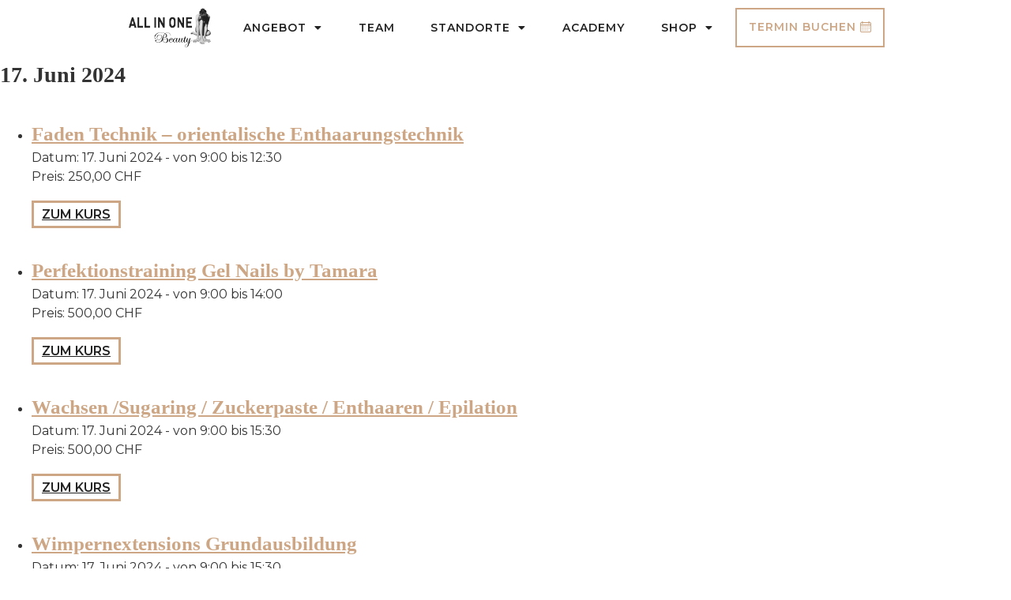

--- FILE ---
content_type: text/html; charset=UTF-8
request_url: https://www.all-in-one-beauty.ch/events/2024-06-17/
body_size: 16437
content:
<!doctype html>
<html lang="de">
<head>
	<meta charset="UTF-8">

<!-- Diese Seite wurde SEO-optimiert von wpSEO / https://wpseo.de -->
<title>Kurse für diesen Tag</title>
<meta name="description" content="Diese Seite wird von Events Made Easy verwendet! Verändere sie nicht, verwende sie nicht in deinen Menüs und lösche sie nicht!" />
<link rel="canonical" href="https://www.all-in-one-beauty.ch/veranstaltungen/" />

		<meta name="viewport" content="width=device-width, initial-scale=1">
	<link rel="profile" href="https://gmpg.org/xfn/11">
	
<link rel='dns-prefetch' href='//s.w.org' />
<link rel="alternate" type="application/rss+xml" title="ALL IN ONE Beauty &raquo; Feed" href="https://www.all-in-one-beauty.ch/feed/" />
<link rel="alternate" type="application/rss+xml" title="ALL IN ONE Beauty &raquo; Kommentar-Feed" href="https://www.all-in-one-beauty.ch/comments/feed/" />
<script type="text/javascript">
window._wpemojiSettings = {"baseUrl":"https:\/\/s.w.org\/images\/core\/emoji\/13.1.0\/72x72\/","ext":".png","svgUrl":"https:\/\/s.w.org\/images\/core\/emoji\/13.1.0\/svg\/","svgExt":".svg","source":{"concatemoji":"https:\/\/www.all-in-one-beauty.ch\/wp-includes\/js\/wp-emoji-release.min.js?ver=5.9.12"}};
/*! This file is auto-generated */
!function(e,a,t){var n,r,o,i=a.createElement("canvas"),p=i.getContext&&i.getContext("2d");function s(e,t){var a=String.fromCharCode;p.clearRect(0,0,i.width,i.height),p.fillText(a.apply(this,e),0,0);e=i.toDataURL();return p.clearRect(0,0,i.width,i.height),p.fillText(a.apply(this,t),0,0),e===i.toDataURL()}function c(e){var t=a.createElement("script");t.src=e,t.defer=t.type="text/javascript",a.getElementsByTagName("head")[0].appendChild(t)}for(o=Array("flag","emoji"),t.supports={everything:!0,everythingExceptFlag:!0},r=0;r<o.length;r++)t.supports[o[r]]=function(e){if(!p||!p.fillText)return!1;switch(p.textBaseline="top",p.font="600 32px Arial",e){case"flag":return s([127987,65039,8205,9895,65039],[127987,65039,8203,9895,65039])?!1:!s([55356,56826,55356,56819],[55356,56826,8203,55356,56819])&&!s([55356,57332,56128,56423,56128,56418,56128,56421,56128,56430,56128,56423,56128,56447],[55356,57332,8203,56128,56423,8203,56128,56418,8203,56128,56421,8203,56128,56430,8203,56128,56423,8203,56128,56447]);case"emoji":return!s([10084,65039,8205,55357,56613],[10084,65039,8203,55357,56613])}return!1}(o[r]),t.supports.everything=t.supports.everything&&t.supports[o[r]],"flag"!==o[r]&&(t.supports.everythingExceptFlag=t.supports.everythingExceptFlag&&t.supports[o[r]]);t.supports.everythingExceptFlag=t.supports.everythingExceptFlag&&!t.supports.flag,t.DOMReady=!1,t.readyCallback=function(){t.DOMReady=!0},t.supports.everything||(n=function(){t.readyCallback()},a.addEventListener?(a.addEventListener("DOMContentLoaded",n,!1),e.addEventListener("load",n,!1)):(e.attachEvent("onload",n),a.attachEvent("onreadystatechange",function(){"complete"===a.readyState&&t.readyCallback()})),(n=t.source||{}).concatemoji?c(n.concatemoji):n.wpemoji&&n.twemoji&&(c(n.twemoji),c(n.wpemoji)))}(window,document,window._wpemojiSettings);
</script>
<style type="text/css">
img.wp-smiley,
img.emoji {
	display: inline !important;
	border: none !important;
	box-shadow: none !important;
	height: 1em !important;
	width: 1em !important;
	margin: 0 0.07em !important;
	vertical-align: -0.1em !important;
	background: none !important;
	padding: 0 !important;
}
</style>
	<link rel='stylesheet' id='wp-block-library-css'  href='https://www.all-in-one-beauty.ch/wp-includes/css/dist/block-library/style.min.css?ver=5.9.12' type='text/css' media='all' />
<link rel='stylesheet' id='wc-blocks-vendors-style-css'  href='https://www.all-in-one-beauty.ch/wp-content/plugins/woocommerce/packages/woocommerce-blocks/build/wc-blocks-vendors-style.css?ver=7.2.1' type='text/css' media='all' />
<link rel='stylesheet' id='wc-blocks-style-css'  href='https://www.all-in-one-beauty.ch/wp-content/plugins/woocommerce/packages/woocommerce-blocks/build/wc-blocks-style.css?ver=7.2.1' type='text/css' media='all' />
<style id='global-styles-inline-css' type='text/css'>
body{--wp--preset--color--black: #000000;--wp--preset--color--cyan-bluish-gray: #abb8c3;--wp--preset--color--white: #ffffff;--wp--preset--color--pale-pink: #f78da7;--wp--preset--color--vivid-red: #cf2e2e;--wp--preset--color--luminous-vivid-orange: #ff6900;--wp--preset--color--luminous-vivid-amber: #fcb900;--wp--preset--color--light-green-cyan: #7bdcb5;--wp--preset--color--vivid-green-cyan: #00d084;--wp--preset--color--pale-cyan-blue: #8ed1fc;--wp--preset--color--vivid-cyan-blue: #0693e3;--wp--preset--color--vivid-purple: #9b51e0;--wp--preset--gradient--vivid-cyan-blue-to-vivid-purple: linear-gradient(135deg,rgba(6,147,227,1) 0%,rgb(155,81,224) 100%);--wp--preset--gradient--light-green-cyan-to-vivid-green-cyan: linear-gradient(135deg,rgb(122,220,180) 0%,rgb(0,208,130) 100%);--wp--preset--gradient--luminous-vivid-amber-to-luminous-vivid-orange: linear-gradient(135deg,rgba(252,185,0,1) 0%,rgba(255,105,0,1) 100%);--wp--preset--gradient--luminous-vivid-orange-to-vivid-red: linear-gradient(135deg,rgba(255,105,0,1) 0%,rgb(207,46,46) 100%);--wp--preset--gradient--very-light-gray-to-cyan-bluish-gray: linear-gradient(135deg,rgb(238,238,238) 0%,rgb(169,184,195) 100%);--wp--preset--gradient--cool-to-warm-spectrum: linear-gradient(135deg,rgb(74,234,220) 0%,rgb(151,120,209) 20%,rgb(207,42,186) 40%,rgb(238,44,130) 60%,rgb(251,105,98) 80%,rgb(254,248,76) 100%);--wp--preset--gradient--blush-light-purple: linear-gradient(135deg,rgb(255,206,236) 0%,rgb(152,150,240) 100%);--wp--preset--gradient--blush-bordeaux: linear-gradient(135deg,rgb(254,205,165) 0%,rgb(254,45,45) 50%,rgb(107,0,62) 100%);--wp--preset--gradient--luminous-dusk: linear-gradient(135deg,rgb(255,203,112) 0%,rgb(199,81,192) 50%,rgb(65,88,208) 100%);--wp--preset--gradient--pale-ocean: linear-gradient(135deg,rgb(255,245,203) 0%,rgb(182,227,212) 50%,rgb(51,167,181) 100%);--wp--preset--gradient--electric-grass: linear-gradient(135deg,rgb(202,248,128) 0%,rgb(113,206,126) 100%);--wp--preset--gradient--midnight: linear-gradient(135deg,rgb(2,3,129) 0%,rgb(40,116,252) 100%);--wp--preset--duotone--dark-grayscale: url('#wp-duotone-dark-grayscale');--wp--preset--duotone--grayscale: url('#wp-duotone-grayscale');--wp--preset--duotone--purple-yellow: url('#wp-duotone-purple-yellow');--wp--preset--duotone--blue-red: url('#wp-duotone-blue-red');--wp--preset--duotone--midnight: url('#wp-duotone-midnight');--wp--preset--duotone--magenta-yellow: url('#wp-duotone-magenta-yellow');--wp--preset--duotone--purple-green: url('#wp-duotone-purple-green');--wp--preset--duotone--blue-orange: url('#wp-duotone-blue-orange');--wp--preset--font-size--small: 13px;--wp--preset--font-size--medium: 20px;--wp--preset--font-size--large: 36px;--wp--preset--font-size--x-large: 42px;}.has-black-color{color: var(--wp--preset--color--black) !important;}.has-cyan-bluish-gray-color{color: var(--wp--preset--color--cyan-bluish-gray) !important;}.has-white-color{color: var(--wp--preset--color--white) !important;}.has-pale-pink-color{color: var(--wp--preset--color--pale-pink) !important;}.has-vivid-red-color{color: var(--wp--preset--color--vivid-red) !important;}.has-luminous-vivid-orange-color{color: var(--wp--preset--color--luminous-vivid-orange) !important;}.has-luminous-vivid-amber-color{color: var(--wp--preset--color--luminous-vivid-amber) !important;}.has-light-green-cyan-color{color: var(--wp--preset--color--light-green-cyan) !important;}.has-vivid-green-cyan-color{color: var(--wp--preset--color--vivid-green-cyan) !important;}.has-pale-cyan-blue-color{color: var(--wp--preset--color--pale-cyan-blue) !important;}.has-vivid-cyan-blue-color{color: var(--wp--preset--color--vivid-cyan-blue) !important;}.has-vivid-purple-color{color: var(--wp--preset--color--vivid-purple) !important;}.has-black-background-color{background-color: var(--wp--preset--color--black) !important;}.has-cyan-bluish-gray-background-color{background-color: var(--wp--preset--color--cyan-bluish-gray) !important;}.has-white-background-color{background-color: var(--wp--preset--color--white) !important;}.has-pale-pink-background-color{background-color: var(--wp--preset--color--pale-pink) !important;}.has-vivid-red-background-color{background-color: var(--wp--preset--color--vivid-red) !important;}.has-luminous-vivid-orange-background-color{background-color: var(--wp--preset--color--luminous-vivid-orange) !important;}.has-luminous-vivid-amber-background-color{background-color: var(--wp--preset--color--luminous-vivid-amber) !important;}.has-light-green-cyan-background-color{background-color: var(--wp--preset--color--light-green-cyan) !important;}.has-vivid-green-cyan-background-color{background-color: var(--wp--preset--color--vivid-green-cyan) !important;}.has-pale-cyan-blue-background-color{background-color: var(--wp--preset--color--pale-cyan-blue) !important;}.has-vivid-cyan-blue-background-color{background-color: var(--wp--preset--color--vivid-cyan-blue) !important;}.has-vivid-purple-background-color{background-color: var(--wp--preset--color--vivid-purple) !important;}.has-black-border-color{border-color: var(--wp--preset--color--black) !important;}.has-cyan-bluish-gray-border-color{border-color: var(--wp--preset--color--cyan-bluish-gray) !important;}.has-white-border-color{border-color: var(--wp--preset--color--white) !important;}.has-pale-pink-border-color{border-color: var(--wp--preset--color--pale-pink) !important;}.has-vivid-red-border-color{border-color: var(--wp--preset--color--vivid-red) !important;}.has-luminous-vivid-orange-border-color{border-color: var(--wp--preset--color--luminous-vivid-orange) !important;}.has-luminous-vivid-amber-border-color{border-color: var(--wp--preset--color--luminous-vivid-amber) !important;}.has-light-green-cyan-border-color{border-color: var(--wp--preset--color--light-green-cyan) !important;}.has-vivid-green-cyan-border-color{border-color: var(--wp--preset--color--vivid-green-cyan) !important;}.has-pale-cyan-blue-border-color{border-color: var(--wp--preset--color--pale-cyan-blue) !important;}.has-vivid-cyan-blue-border-color{border-color: var(--wp--preset--color--vivid-cyan-blue) !important;}.has-vivid-purple-border-color{border-color: var(--wp--preset--color--vivid-purple) !important;}.has-vivid-cyan-blue-to-vivid-purple-gradient-background{background: var(--wp--preset--gradient--vivid-cyan-blue-to-vivid-purple) !important;}.has-light-green-cyan-to-vivid-green-cyan-gradient-background{background: var(--wp--preset--gradient--light-green-cyan-to-vivid-green-cyan) !important;}.has-luminous-vivid-amber-to-luminous-vivid-orange-gradient-background{background: var(--wp--preset--gradient--luminous-vivid-amber-to-luminous-vivid-orange) !important;}.has-luminous-vivid-orange-to-vivid-red-gradient-background{background: var(--wp--preset--gradient--luminous-vivid-orange-to-vivid-red) !important;}.has-very-light-gray-to-cyan-bluish-gray-gradient-background{background: var(--wp--preset--gradient--very-light-gray-to-cyan-bluish-gray) !important;}.has-cool-to-warm-spectrum-gradient-background{background: var(--wp--preset--gradient--cool-to-warm-spectrum) !important;}.has-blush-light-purple-gradient-background{background: var(--wp--preset--gradient--blush-light-purple) !important;}.has-blush-bordeaux-gradient-background{background: var(--wp--preset--gradient--blush-bordeaux) !important;}.has-luminous-dusk-gradient-background{background: var(--wp--preset--gradient--luminous-dusk) !important;}.has-pale-ocean-gradient-background{background: var(--wp--preset--gradient--pale-ocean) !important;}.has-electric-grass-gradient-background{background: var(--wp--preset--gradient--electric-grass) !important;}.has-midnight-gradient-background{background: var(--wp--preset--gradient--midnight) !important;}.has-small-font-size{font-size: var(--wp--preset--font-size--small) !important;}.has-medium-font-size{font-size: var(--wp--preset--font-size--medium) !important;}.has-large-font-size{font-size: var(--wp--preset--font-size--large) !important;}.has-x-large-font-size{font-size: var(--wp--preset--font-size--x-large) !important;}
</style>
<link rel='stylesheet' id='DOPBSP-css-dopselect-css'  href='https://www.all-in-one-beauty.ch/wp-content/plugins/dopbsp/libraries/css/jquery.dop.Select.css?ver=5.9.12' type='text/css' media='all' />
<link rel='stylesheet' id='eme-jquery-timepicker-css'  href='https://www.all-in-one-beauty.ch/wp-content/plugins/events-made-easy/js/jquery-timepicker/jquery.timepicker.min.css?ver=5.9.12' type='text/css' media='all' />
<link rel='stylesheet' id='eme-jquery-fdatepicker-css'  href='https://www.all-in-one-beauty.ch/wp-content/plugins/events-made-easy/js/fdatepicker/css/fdatepicker.min.css?ver=5.9.12' type='text/css' media='all' />
<link rel='stylesheet' id='eme-jquery-ui-css-css'  href='https://www.all-in-one-beauty.ch/wp-content/plugins/events-made-easy/css/jquery-ui-theme-smoothness-1.11.3/jquery-ui.min.css?ver=5.9.12' type='text/css' media='all' />
<link rel='stylesheet' id='eme-jquery-ui-autocomplete-css'  href='https://www.all-in-one-beauty.ch/wp-content/plugins/events-made-easy/css/jquery.autocomplete.css?ver=5.9.12' type='text/css' media='all' />
<link rel='stylesheet' id='eme-jquery-select2-css-css'  href='https://www.all-in-one-beauty.ch/wp-content/plugins/events-made-easy/js/jquery-select2/select2-4.1.0-rc.0/dist/css/select2.min.css?ver=5.9.12' type='text/css' media='all' />
<link rel='stylesheet' id='eme_textsec-css'  href='https://www.all-in-one-beauty.ch/wp-content/plugins/events-made-easy/css/text-security/text-security-disc.css?ver=5.9.12' type='text/css' media='all' />
<link rel='stylesheet' id='eme_stylesheet-css'  href='https://www.all-in-one-beauty.ch/wp-content/plugins/events-made-easy/css/eme.css?ver=5.9.12' type='text/css' media='all' />
<link rel='stylesheet' id='eme-leaflet-css-css'  href='https://www.all-in-one-beauty.ch/wp-content/plugins/events-made-easy/js/leaflet-1.7.1/leaflet.css?ver=5.9.12' type='text/css' media='all' />
<link rel='stylesheet' id='woo-gift-cards-lite-css'  href='https://www.all-in-one-beauty.ch/wp-content/plugins/woo-gift-cards-lite/public/css/woocommerce_gift_cards_lite-public.css?ver=2.4.0' type='text/css' media='all' />
<link rel='stylesheet' id='dashicons-css'  href='https://www.all-in-one-beauty.ch/wp-includes/css/dashicons.min.css?ver=5.9.12' type='text/css' media='all' />
<link rel='stylesheet' id='thickbox-css'  href='https://www.all-in-one-beauty.ch/wp-includes/js/thickbox/thickbox.css?ver=5.9.12' type='text/css' media='all' />
<link rel='stylesheet' id='woof-css'  href='https://www.all-in-one-beauty.ch/wp-content/plugins/woocommerce-products-filter/css/front.css?ver=1.2.6.4' type='text/css' media='all' />
<style id='woof-inline-css' type='text/css'>

.woof_products_top_panel li span, .woof_products_top_panel2 li span{background: url(https://www.all-in-one-beauty.ch/wp-content/plugins/woocommerce-products-filter/img/delete.png);background-size: 14px 14px;background-repeat: no-repeat;background-position: right;}
.woof_edit_view{
                    display: none;
                }
</style>
<link rel='stylesheet' id='chosen-drop-down-css'  href='https://www.all-in-one-beauty.ch/wp-content/plugins/woocommerce-products-filter/js/chosen/chosen.min.css?ver=1.2.6.4' type='text/css' media='all' />
<link rel='stylesheet' id='woocommerce-layout-css'  href='https://www.all-in-one-beauty.ch/wp-content/plugins/woocommerce/assets/css/woocommerce-layout.css?ver=6.4.0' type='text/css' media='all' />
<link rel='stylesheet' id='woocommerce-smallscreen-css'  href='https://www.all-in-one-beauty.ch/wp-content/plugins/woocommerce/assets/css/woocommerce-smallscreen.css?ver=6.4.0' type='text/css' media='only screen and (max-width: 768px)' />
<link rel='stylesheet' id='woocommerce-general-css'  href='https://www.all-in-one-beauty.ch/wp-content/plugins/woocommerce/assets/css/woocommerce.css?ver=6.4.0' type='text/css' media='all' />
<style id='woocommerce-inline-inline-css' type='text/css'>
.woocommerce form .form-row .required { visibility: visible; }
</style>
<link rel='stylesheet' id='hello-elementor-css'  href='https://www.all-in-one-beauty.ch/wp-content/themes/hello-elementor/style.min.css?ver=2.5.0' type='text/css' media='all' />
<link rel='stylesheet' id='hello-elementor-theme-style-css'  href='https://www.all-in-one-beauty.ch/wp-content/themes/hello-elementor/theme.min.css?ver=2.5.0' type='text/css' media='all' />
<link rel='stylesheet' id='elementor-icons-css'  href='https://www.all-in-one-beauty.ch/wp-content/plugins/elementor/assets/lib/eicons/css/elementor-icons.min.css?ver=5.15.0' type='text/css' media='all' />
<link rel='stylesheet' id='elementor-frontend-css'  href='https://www.all-in-one-beauty.ch/wp-content/plugins/elementor/assets/css/frontend.min.css?ver=3.6.4' type='text/css' media='all' />
<link rel='stylesheet' id='elementor-post-3282-css'  href='https://www.all-in-one-beauty.ch/wp-content/uploads/elementor/css/post-3282.css?ver=1649949586' type='text/css' media='all' />
<link rel='stylesheet' id='elementor-pro-css'  href='https://www.all-in-one-beauty.ch/wp-content/plugins/elementor-pro/assets/css/frontend.min.css?ver=3.6.5' type='text/css' media='all' />
<link rel='stylesheet' id='font-awesome-5-all-css'  href='https://www.all-in-one-beauty.ch/wp-content/plugins/elementor/assets/lib/font-awesome/css/all.min.css?ver=5.0.13' type='text/css' media='all' />
<link rel='stylesheet' id='font-awesome-4-shim-css'  href='https://www.all-in-one-beauty.ch/wp-content/plugins/elementor/assets/lib/font-awesome/css/v4-shims.min.css?ver=5.0.13' type='text/css' media='all' />
<link rel='stylesheet' id='elementor-global-css'  href='https://www.all-in-one-beauty.ch/wp-content/uploads/elementor/css/global.css?ver=1649949586' type='text/css' media='all' />
<link rel='stylesheet' id='elementor-post-3843-css'  href='https://www.all-in-one-beauty.ch/wp-content/uploads/elementor/css/post-3843.css?ver=1649949587' type='text/css' media='all' />
<link rel='stylesheet' id='elementor-post-3847-css'  href='https://www.all-in-one-beauty.ch/wp-content/uploads/elementor/css/post-3847.css?ver=1649949587' type='text/css' media='all' />
<link rel='stylesheet' id='google-fonts-1-css'  href='https://fonts.googleapis.com/css?family=Roboto%3A100%2C100italic%2C200%2C200italic%2C300%2C300italic%2C400%2C400italic%2C500%2C500italic%2C600%2C600italic%2C700%2C700italic%2C800%2C800italic%2C900%2C900italic%7CRoboto+Slab%3A100%2C100italic%2C200%2C200italic%2C300%2C300italic%2C400%2C400italic%2C500%2C500italic%2C600%2C600italic%2C700%2C700italic%2C800%2C800italic%2C900%2C900italic%7CMontserrat%3A100%2C100italic%2C200%2C200italic%2C300%2C300italic%2C400%2C400italic%2C500%2C500italic%2C600%2C600italic%2C700%2C700italic%2C800%2C800italic%2C900%2C900italic&#038;display=auto&#038;ver=5.9.12' type='text/css' media='all' />
<link rel='stylesheet' id='elementor-icons-shared-0-css'  href='https://www.all-in-one-beauty.ch/wp-content/plugins/elementor/assets/lib/font-awesome/css/fontawesome.min.css?ver=5.15.3' type='text/css' media='all' />
<link rel='stylesheet' id='elementor-icons-fa-solid-css'  href='https://www.all-in-one-beauty.ch/wp-content/plugins/elementor/assets/lib/font-awesome/css/solid.min.css?ver=5.15.3' type='text/css' media='all' />
<link rel='stylesheet' id='elementor-icons-fa-brands-css'  href='https://www.all-in-one-beauty.ch/wp-content/plugins/elementor/assets/lib/font-awesome/css/brands.min.css?ver=5.15.3' type='text/css' media='all' />
<link rel='stylesheet' id='elementor-icons-fa-regular-css'  href='https://www.all-in-one-beauty.ch/wp-content/plugins/elementor/assets/lib/font-awesome/css/regular.min.css?ver=5.15.3' type='text/css' media='all' />
<script type='text/javascript' src='https://www.all-in-one-beauty.ch/wp-includes/js/jquery/jquery.min.js?ver=3.6.0' id='jquery-core-js'></script>
<script type='text/javascript' src='https://www.all-in-one-beauty.ch/wp-includes/js/jquery/jquery-migrate.min.js?ver=3.3.2' id='jquery-migrate-js'></script>
<script type='text/javascript' src='https://www.all-in-one-beauty.ch/wp-content/plugins/dopbsp/libraries/js/dop-prototypes.js?ver=5.9.12' id='DOP-js-prototypes-js'></script>
<script type='text/javascript' src='https://www.all-in-one-beauty.ch/wp-content/plugins/dopbsp/assets/js/jquery.dop.frontend.BSPSearchWidget.js?ver=5.9.12' id='DOPBSP-js-frontend-search-widget-js'></script>
<script type='text/javascript' src='https://www.all-in-one-beauty.ch/wp-content/plugins/elementor/assets/lib/font-awesome/js/v4-shims.min.js?ver=5.0.13' id='font-awesome-4-shim-js'></script>
<link rel="https://api.w.org/" href="https://www.all-in-one-beauty.ch/wp-json/" /><link rel="alternate" type="application/json" href="https://www.all-in-one-beauty.ch/wp-json/wp/v2/pages/11371" /><link rel="EditURI" type="application/rsd+xml" title="RSD" href="https://www.all-in-one-beauty.ch/xmlrpc.php?rsd" />
<link rel="wlwmanifest" type="application/wlwmanifest+xml" href="https://www.all-in-one-beauty.ch/wp-includes/wlwmanifest.xml" /> 
<meta name="generator" content="WordPress 5.9.12" />
<meta name="generator" content="WooCommerce 6.4.0" />
<link rel='shortlink' href='https://www.all-in-one-beauty.ch/?p=11371' />
<link rel="alternate" type="application/json+oembed" href="https://www.all-in-one-beauty.ch/wp-json/oembed/1.0/embed?url=https%3A%2F%2Fwww.all-in-one-beauty.ch%2Fveranstaltungen%2F" />
<link rel="alternate" type="text/xml+oembed" href="https://www.all-in-one-beauty.ch/wp-json/oembed/1.0/embed?url=https%3A%2F%2Fwww.all-in-one-beauty.ch%2Fveranstaltungen%2F&#038;format=xml" />
<style type="text/css" media="screen">
   .woocommerce #customer_details .col-1,.woocommerce #customer_details .col-2{
    width: 98%;
   }
    .cart-collaterals .cross-sells{
    display: none;
   }
   
@media (max-width:640px) {
     .woocommerce #customer_details .col-1,.woocommerce #customer_details .col-2{
    width: 100% !important;
   }
}
</style>
	<noscript><style>.woocommerce-product-gallery{ opacity: 1 !important; }</style></noscript>
			<style type="text/css" id="wp-custom-css">
			h1.entry-title {
    display: none;
}

.h4 {
	font-family: playfair display;
	font-weight: 600
}

.eme-payment-handling {
	font-family: playfair display;
	font-size: 25px;
}

.eme-payment-offline {
	font-family: montserrat;
	margin-bottom: 30px;
}

.eme-payment-price-info {
	font-family: montserrat;
	font-size: 18px;
	margin-bottom: 15px;
	margin-top: 15px; 
}

.list-content {
	font-family: montserrat;
	font-weight: 400;
	margin-top: 40px;
}

.eventheader {
	font-family: playfair display;
	font-weight: 600;
	font-size: 25px;
}

.eventheader:hover {
	color: #222222;
}

.eme_btn {
	    font-family: montserrat;
    font-weight: 600;
    text-transform: uppercase;
    color: #222222;
	border-style: solid;
	border-spacing: 45px;
    border-radius: 0;
    border-color: #CDA785;
    border-width: 3px;
    padding: 5px;
	padding-right: 10px;
	padding-left: 10px;
}

.eme_btn:hover {
	color: white;
	background-color: #CDA785;
}

.eme_events_list {
	margin-bottom: 30px;
}

h4 {
	font-family: playfair display;
	font-weight: 600
}

.event_price {
	font-family: playfair display;
	font-weight: 600;
	color: #CDA785;
}

.eme_event_date {
	font-family: montserrat;
	font-weight: 400;
}

.fa {
	color: #CDA785;
}

p {
	font-family: montserrat;
	font-weight: 400;
}

a {
	color: #CDA785;
}

#kursbooking {
	font-family: playfair display;
	font-weight: 600;
	margin-top: 20px;
}

.eme-showifjs {
	font-family: montserrat;
	font-weight: 400;
	border-color: #CDA785;
}

.eme-required-field {
	display: none;
}

.eme-calendar-table {
	margin-bottom: 30px;
}

.span-eme-calday a  {
	text-decoration: underline;
	text-decoration-color: #CDA785;
	
}

.span-eme-calday a:visited {
  color: #CDA785;
}

.control-label {
	margin-top: 20px;
	margin-bottom: 5px;
	Font-family: montserrat;
	font-weight: 600;
	color: #CDA785;
	text-transform: uppercase;
}

#eme_calc_bookingprice {
	font-family: playfair display;
	font-size: 40px;
}

.eme_submit_button {
	font-family: montserrat;
	font-weight: 600;
	text-transform: uppercase;
	color: #222222;
	border-radius: 0;
	border-color: #CDA785;
	border-width: 3px;
	margin-top: 5px;
	margin-bottom: 20px;
}

.eme_submit_button:hover {
  background-color: #CDA785; /* Green */
  color: white;
}

.eme-location-map {
	margin-bottom: 40px;
}		</style>
		</head>
<body class="page-template-default page page-id-11371 theme-hello-elementor woocommerce-no-js elementor-default elementor-kit-3282 elementor-page elementor-page-11371">

<svg xmlns="http://www.w3.org/2000/svg" viewBox="0 0 0 0" width="0" height="0" focusable="false" role="none" style="visibility: hidden; position: absolute; left: -9999px; overflow: hidden;" ><defs><filter id="wp-duotone-dark-grayscale"><feColorMatrix color-interpolation-filters="sRGB" type="matrix" values=" .299 .587 .114 0 0 .299 .587 .114 0 0 .299 .587 .114 0 0 .299 .587 .114 0 0 " /><feComponentTransfer color-interpolation-filters="sRGB" ><feFuncR type="table" tableValues="0 0.498039215686" /><feFuncG type="table" tableValues="0 0.498039215686" /><feFuncB type="table" tableValues="0 0.498039215686" /><feFuncA type="table" tableValues="1 1" /></feComponentTransfer><feComposite in2="SourceGraphic" operator="in" /></filter></defs></svg><svg xmlns="http://www.w3.org/2000/svg" viewBox="0 0 0 0" width="0" height="0" focusable="false" role="none" style="visibility: hidden; position: absolute; left: -9999px; overflow: hidden;" ><defs><filter id="wp-duotone-grayscale"><feColorMatrix color-interpolation-filters="sRGB" type="matrix" values=" .299 .587 .114 0 0 .299 .587 .114 0 0 .299 .587 .114 0 0 .299 .587 .114 0 0 " /><feComponentTransfer color-interpolation-filters="sRGB" ><feFuncR type="table" tableValues="0 1" /><feFuncG type="table" tableValues="0 1" /><feFuncB type="table" tableValues="0 1" /><feFuncA type="table" tableValues="1 1" /></feComponentTransfer><feComposite in2="SourceGraphic" operator="in" /></filter></defs></svg><svg xmlns="http://www.w3.org/2000/svg" viewBox="0 0 0 0" width="0" height="0" focusable="false" role="none" style="visibility: hidden; position: absolute; left: -9999px; overflow: hidden;" ><defs><filter id="wp-duotone-purple-yellow"><feColorMatrix color-interpolation-filters="sRGB" type="matrix" values=" .299 .587 .114 0 0 .299 .587 .114 0 0 .299 .587 .114 0 0 .299 .587 .114 0 0 " /><feComponentTransfer color-interpolation-filters="sRGB" ><feFuncR type="table" tableValues="0.549019607843 0.988235294118" /><feFuncG type="table" tableValues="0 1" /><feFuncB type="table" tableValues="0.717647058824 0.254901960784" /><feFuncA type="table" tableValues="1 1" /></feComponentTransfer><feComposite in2="SourceGraphic" operator="in" /></filter></defs></svg><svg xmlns="http://www.w3.org/2000/svg" viewBox="0 0 0 0" width="0" height="0" focusable="false" role="none" style="visibility: hidden; position: absolute; left: -9999px; overflow: hidden;" ><defs><filter id="wp-duotone-blue-red"><feColorMatrix color-interpolation-filters="sRGB" type="matrix" values=" .299 .587 .114 0 0 .299 .587 .114 0 0 .299 .587 .114 0 0 .299 .587 .114 0 0 " /><feComponentTransfer color-interpolation-filters="sRGB" ><feFuncR type="table" tableValues="0 1" /><feFuncG type="table" tableValues="0 0.278431372549" /><feFuncB type="table" tableValues="0.592156862745 0.278431372549" /><feFuncA type="table" tableValues="1 1" /></feComponentTransfer><feComposite in2="SourceGraphic" operator="in" /></filter></defs></svg><svg xmlns="http://www.w3.org/2000/svg" viewBox="0 0 0 0" width="0" height="0" focusable="false" role="none" style="visibility: hidden; position: absolute; left: -9999px; overflow: hidden;" ><defs><filter id="wp-duotone-midnight"><feColorMatrix color-interpolation-filters="sRGB" type="matrix" values=" .299 .587 .114 0 0 .299 .587 .114 0 0 .299 .587 .114 0 0 .299 .587 .114 0 0 " /><feComponentTransfer color-interpolation-filters="sRGB" ><feFuncR type="table" tableValues="0 0" /><feFuncG type="table" tableValues="0 0.647058823529" /><feFuncB type="table" tableValues="0 1" /><feFuncA type="table" tableValues="1 1" /></feComponentTransfer><feComposite in2="SourceGraphic" operator="in" /></filter></defs></svg><svg xmlns="http://www.w3.org/2000/svg" viewBox="0 0 0 0" width="0" height="0" focusable="false" role="none" style="visibility: hidden; position: absolute; left: -9999px; overflow: hidden;" ><defs><filter id="wp-duotone-magenta-yellow"><feColorMatrix color-interpolation-filters="sRGB" type="matrix" values=" .299 .587 .114 0 0 .299 .587 .114 0 0 .299 .587 .114 0 0 .299 .587 .114 0 0 " /><feComponentTransfer color-interpolation-filters="sRGB" ><feFuncR type="table" tableValues="0.780392156863 1" /><feFuncG type="table" tableValues="0 0.949019607843" /><feFuncB type="table" tableValues="0.352941176471 0.470588235294" /><feFuncA type="table" tableValues="1 1" /></feComponentTransfer><feComposite in2="SourceGraphic" operator="in" /></filter></defs></svg><svg xmlns="http://www.w3.org/2000/svg" viewBox="0 0 0 0" width="0" height="0" focusable="false" role="none" style="visibility: hidden; position: absolute; left: -9999px; overflow: hidden;" ><defs><filter id="wp-duotone-purple-green"><feColorMatrix color-interpolation-filters="sRGB" type="matrix" values=" .299 .587 .114 0 0 .299 .587 .114 0 0 .299 .587 .114 0 0 .299 .587 .114 0 0 " /><feComponentTransfer color-interpolation-filters="sRGB" ><feFuncR type="table" tableValues="0.650980392157 0.403921568627" /><feFuncG type="table" tableValues="0 1" /><feFuncB type="table" tableValues="0.447058823529 0.4" /><feFuncA type="table" tableValues="1 1" /></feComponentTransfer><feComposite in2="SourceGraphic" operator="in" /></filter></defs></svg><svg xmlns="http://www.w3.org/2000/svg" viewBox="0 0 0 0" width="0" height="0" focusable="false" role="none" style="visibility: hidden; position: absolute; left: -9999px; overflow: hidden;" ><defs><filter id="wp-duotone-blue-orange"><feColorMatrix color-interpolation-filters="sRGB" type="matrix" values=" .299 .587 .114 0 0 .299 .587 .114 0 0 .299 .587 .114 0 0 .299 .587 .114 0 0 " /><feComponentTransfer color-interpolation-filters="sRGB" ><feFuncR type="table" tableValues="0.0980392156863 1" /><feFuncG type="table" tableValues="0 0.662745098039" /><feFuncB type="table" tableValues="0.847058823529 0.419607843137" /><feFuncA type="table" tableValues="1 1" /></feComponentTransfer><feComposite in2="SourceGraphic" operator="in" /></filter></defs></svg>		<div data-elementor-type="header" data-elementor-id="3843" class="elementor elementor-3843 elementor-location-header">
								<section class="elementor-section elementor-top-section elementor-element elementor-element-529c5774 elementor-section-height-min-height elementor-hidden-phone elementor-section-boxed elementor-section-height-default elementor-section-items-middle" data-id="529c5774" data-element_type="section" data-settings="{&quot;background_background&quot;:&quot;classic&quot;,&quot;sticky&quot;:&quot;top&quot;,&quot;sticky_effects_offset&quot;:30,&quot;sticky_on&quot;:[&quot;desktop&quot;,&quot;tablet&quot;,&quot;mobile&quot;],&quot;sticky_offset&quot;:0}">
						<div class="elementor-container elementor-column-gap-default">
					<div class="elementor-column elementor-col-33 elementor-top-column elementor-element elementor-element-1e41dcc3" data-id="1e41dcc3" data-element_type="column">
			<div class="elementor-widget-wrap elementor-element-populated">
								<div class="elementor-element elementor-element-ab5bef1 elementor-widget elementor-widget-image" data-id="ab5bef1" data-element_type="widget" data-widget_type="image.default">
				<div class="elementor-widget-container">
																<a href="https://www.all-in-one-beauty.ch/">
							<img width="343" height="162" src="https://www.all-in-one-beauty.ch/wp-content/uploads/logo-neu-Kopie-1.png" class="attachment-large size-large" alt="" loading="lazy" srcset="https://www.all-in-one-beauty.ch/wp-content/uploads/logo-neu-Kopie-1.png 343w, https://www.all-in-one-beauty.ch/wp-content/uploads/logo-neu-Kopie-1-300x142.png 300w" sizes="(max-width: 343px) 100vw, 343px" />								</a>
															</div>
				</div>
					</div>
		</div>
				<div class="elementor-column elementor-col-33 elementor-top-column elementor-element elementor-element-5553c06a" data-id="5553c06a" data-element_type="column">
			<div class="elementor-widget-wrap elementor-element-populated">
								<div class="elementor-element elementor-element-2511c35b elementor-nav-menu__align-justify elementor-nav-menu--dropdown-none elementor-widget elementor-widget-nav-menu" data-id="2511c35b" data-element_type="widget" data-settings="{&quot;layout&quot;:&quot;horizontal&quot;,&quot;submenu_icon&quot;:{&quot;value&quot;:&quot;&lt;i class=\&quot;fas fa-caret-down\&quot;&gt;&lt;\/i&gt;&quot;,&quot;library&quot;:&quot;fa-solid&quot;}}" data-widget_type="nav-menu.default">
				<div class="elementor-widget-container">
						<nav migration_allowed="1" migrated="0" role="navigation" class="elementor-nav-menu--main elementor-nav-menu__container elementor-nav-menu--layout-horizontal e--pointer-framed e--animation-corners">
				<ul id="menu-1-2511c35b" class="elementor-nav-menu"><li class="menu-item menu-item-type-custom menu-item-object-custom menu-item-has-children menu-item-3917"><a class="elementor-item">Angebot</a>
<ul class="sub-menu elementor-nav-menu--dropdown">
	<li class="menu-item menu-item-type-post_type menu-item-object-page menu-item-3925"><a href="https://www.all-in-one-beauty.ch/damen-herren-kinder/" class="elementor-sub-item">Coiffeur: Damen, Herren, Kinder</a></li>
	<li class="menu-item menu-item-type-post_type menu-item-object-page menu-item-3918"><a href="https://www.all-in-one-beauty.ch/hair-extensions/" class="elementor-sub-item">Hair Extensions</a></li>
	<li class="menu-item menu-item-type-post_type menu-item-object-page menu-item-3924"><a href="https://www.all-in-one-beauty.ch/augen-brauen-wimpern/" class="elementor-sub-item">Augen, Brauen &#038; Wimpern</a></li>
	<li class="menu-item menu-item-type-post_type menu-item-object-page menu-item-5176"><a href="https://www.all-in-one-beauty.ch/haarentfernung-mit-faden/" class="elementor-sub-item">Haarentfernung mit Faden</a></li>
	<li class="menu-item menu-item-type-post_type menu-item-object-page menu-item-3919"><a href="https://www.all-in-one-beauty.ch/gesicht-zaehne/" class="elementor-sub-item">Gesichtsbehandlungen &#038; Zahnbleaching</a></li>
	<li class="menu-item menu-item-type-post_type menu-item-object-page menu-item-3923"><a href="https://www.all-in-one-beauty.ch/permanent-make-up/" class="elementor-sub-item">Permanent Make-Up &#038; Microblading</a></li>
	<li class="menu-item menu-item-type-post_type menu-item-object-page menu-item-3920"><a href="https://www.all-in-one-beauty.ch/make-up/" class="elementor-sub-item">Make-Up</a></li>
	<li class="menu-item menu-item-type-post_type menu-item-object-page menu-item-3922"><a href="https://www.all-in-one-beauty.ch/nails/" class="elementor-sub-item">Nails und Füsse</a></li>
	<li class="menu-item menu-item-type-post_type menu-item-object-page menu-item-3921"><a href="https://www.all-in-one-beauty.ch/body/" class="elementor-sub-item">Body Behandlungen</a></li>
	<li class="menu-item menu-item-type-post_type menu-item-object-page menu-item-3926"><a href="https://www.all-in-one-beauty.ch/hochzeit-2/" class="elementor-sub-item">Hochzeit</a></li>
</ul>
</li>
<li class="menu-item menu-item-type-post_type menu-item-object-page menu-item-3927"><a href="https://www.all-in-one-beauty.ch/team/" class="elementor-item">Team</a></li>
<li class="menu-item menu-item-type-custom menu-item-object-custom menu-item-has-children menu-item-3928"><a class="elementor-item">Standorte</a>
<ul class="sub-menu elementor-nav-menu--dropdown">
	<li class="menu-item menu-item-type-post_type menu-item-object-page menu-item-3929"><a href="https://www.all-in-one-beauty.ch/salon-aarau/" class="elementor-sub-item">Salon Aarau</a></li>
	<li class="menu-item menu-item-type-post_type menu-item-object-page menu-item-3930"><a href="https://www.all-in-one-beauty.ch/salon-suhr/" class="elementor-sub-item">Salon Suhr</a></li>
	<li class="menu-item menu-item-type-post_type menu-item-object-page menu-item-3931"><a href="https://www.all-in-one-beauty.ch/beauty-academy/" class="elementor-sub-item">Beauty Academy</a></li>
</ul>
</li>
<li class="menu-item menu-item-type-post_type menu-item-object-page menu-item-3960"><a href="https://www.all-in-one-beauty.ch/academy/" class="elementor-item">Academy</a></li>
<li class="menu-item menu-item-type-custom menu-item-object-custom menu-item-has-children menu-item-3933"><a class="elementor-item">Shop</a>
<ul class="sub-menu elementor-nav-menu--dropdown">
	<li class="menu-item menu-item-type-custom menu-item-object-custom menu-item-3934"><a target="_blank" rel="noopener" href="https://allinonebeauty.juchheim-methode.de/" class="elementor-sub-item">Dr. Juchheim Cosmetics Shop</a></li>
	<li class="menu-item menu-item-type-custom menu-item-object-custom menu-item-3935"><a target="_blank" rel="noopener" href="https://mysite.mynuskin.com/content/nuskin/de_CH/mysite/mysite-home.mysite.all-in-one-beauty.html#home" class="elementor-sub-item elementor-item-anchor">Nuskin</a></li>
	<li class="menu-item menu-item-type-custom menu-item-object-custom menu-item-3936"><a target="_blank" rel="noopener" href="https://be-forever.com/ch/?partner=aiob" class="elementor-sub-item">Forever Living Products</a></li>
	<li class="menu-item menu-item-type-custom menu-item-object-custom menu-item-3937"><a href="https://www.all-in-one-beauty.ch/shop/gutschein-2/" class="elementor-sub-item">Gutschein</a></li>
	<li class="menu-item menu-item-type-post_type menu-item-object-page menu-item-84355"><a href="https://www.all-in-one-beauty.ch/academy/" class="elementor-sub-item">Kurse</a></li>
</ul>
</li>
</ul>			</nav>
					<div class="elementor-menu-toggle" role="button" tabindex="0" aria-label="Menu Toggle" aria-expanded="false">
			<i aria-hidden="true" role="presentation" class="elementor-menu-toggle__icon--open eicon-menu-bar"></i><i aria-hidden="true" role="presentation" class="elementor-menu-toggle__icon--close eicon-close"></i>			<span class="elementor-screen-only">Menü</span>
		</div>
			<nav class="elementor-nav-menu--dropdown elementor-nav-menu__container" role="navigation" aria-hidden="true">
				<ul id="menu-2-2511c35b" class="elementor-nav-menu"><li class="menu-item menu-item-type-custom menu-item-object-custom menu-item-has-children menu-item-3917"><a class="elementor-item" tabindex="-1">Angebot</a>
<ul class="sub-menu elementor-nav-menu--dropdown">
	<li class="menu-item menu-item-type-post_type menu-item-object-page menu-item-3925"><a href="https://www.all-in-one-beauty.ch/damen-herren-kinder/" class="elementor-sub-item" tabindex="-1">Coiffeur: Damen, Herren, Kinder</a></li>
	<li class="menu-item menu-item-type-post_type menu-item-object-page menu-item-3918"><a href="https://www.all-in-one-beauty.ch/hair-extensions/" class="elementor-sub-item" tabindex="-1">Hair Extensions</a></li>
	<li class="menu-item menu-item-type-post_type menu-item-object-page menu-item-3924"><a href="https://www.all-in-one-beauty.ch/augen-brauen-wimpern/" class="elementor-sub-item" tabindex="-1">Augen, Brauen &#038; Wimpern</a></li>
	<li class="menu-item menu-item-type-post_type menu-item-object-page menu-item-5176"><a href="https://www.all-in-one-beauty.ch/haarentfernung-mit-faden/" class="elementor-sub-item" tabindex="-1">Haarentfernung mit Faden</a></li>
	<li class="menu-item menu-item-type-post_type menu-item-object-page menu-item-3919"><a href="https://www.all-in-one-beauty.ch/gesicht-zaehne/" class="elementor-sub-item" tabindex="-1">Gesichtsbehandlungen &#038; Zahnbleaching</a></li>
	<li class="menu-item menu-item-type-post_type menu-item-object-page menu-item-3923"><a href="https://www.all-in-one-beauty.ch/permanent-make-up/" class="elementor-sub-item" tabindex="-1">Permanent Make-Up &#038; Microblading</a></li>
	<li class="menu-item menu-item-type-post_type menu-item-object-page menu-item-3920"><a href="https://www.all-in-one-beauty.ch/make-up/" class="elementor-sub-item" tabindex="-1">Make-Up</a></li>
	<li class="menu-item menu-item-type-post_type menu-item-object-page menu-item-3922"><a href="https://www.all-in-one-beauty.ch/nails/" class="elementor-sub-item" tabindex="-1">Nails und Füsse</a></li>
	<li class="menu-item menu-item-type-post_type menu-item-object-page menu-item-3921"><a href="https://www.all-in-one-beauty.ch/body/" class="elementor-sub-item" tabindex="-1">Body Behandlungen</a></li>
	<li class="menu-item menu-item-type-post_type menu-item-object-page menu-item-3926"><a href="https://www.all-in-one-beauty.ch/hochzeit-2/" class="elementor-sub-item" tabindex="-1">Hochzeit</a></li>
</ul>
</li>
<li class="menu-item menu-item-type-post_type menu-item-object-page menu-item-3927"><a href="https://www.all-in-one-beauty.ch/team/" class="elementor-item" tabindex="-1">Team</a></li>
<li class="menu-item menu-item-type-custom menu-item-object-custom menu-item-has-children menu-item-3928"><a class="elementor-item" tabindex="-1">Standorte</a>
<ul class="sub-menu elementor-nav-menu--dropdown">
	<li class="menu-item menu-item-type-post_type menu-item-object-page menu-item-3929"><a href="https://www.all-in-one-beauty.ch/salon-aarau/" class="elementor-sub-item" tabindex="-1">Salon Aarau</a></li>
	<li class="menu-item menu-item-type-post_type menu-item-object-page menu-item-3930"><a href="https://www.all-in-one-beauty.ch/salon-suhr/" class="elementor-sub-item" tabindex="-1">Salon Suhr</a></li>
	<li class="menu-item menu-item-type-post_type menu-item-object-page menu-item-3931"><a href="https://www.all-in-one-beauty.ch/beauty-academy/" class="elementor-sub-item" tabindex="-1">Beauty Academy</a></li>
</ul>
</li>
<li class="menu-item menu-item-type-post_type menu-item-object-page menu-item-3960"><a href="https://www.all-in-one-beauty.ch/academy/" class="elementor-item" tabindex="-1">Academy</a></li>
<li class="menu-item menu-item-type-custom menu-item-object-custom menu-item-has-children menu-item-3933"><a class="elementor-item" tabindex="-1">Shop</a>
<ul class="sub-menu elementor-nav-menu--dropdown">
	<li class="menu-item menu-item-type-custom menu-item-object-custom menu-item-3934"><a target="_blank" rel="noopener" href="https://allinonebeauty.juchheim-methode.de/" class="elementor-sub-item" tabindex="-1">Dr. Juchheim Cosmetics Shop</a></li>
	<li class="menu-item menu-item-type-custom menu-item-object-custom menu-item-3935"><a target="_blank" rel="noopener" href="https://mysite.mynuskin.com/content/nuskin/de_CH/mysite/mysite-home.mysite.all-in-one-beauty.html#home" class="elementor-sub-item elementor-item-anchor" tabindex="-1">Nuskin</a></li>
	<li class="menu-item menu-item-type-custom menu-item-object-custom menu-item-3936"><a target="_blank" rel="noopener" href="https://be-forever.com/ch/?partner=aiob" class="elementor-sub-item" tabindex="-1">Forever Living Products</a></li>
	<li class="menu-item menu-item-type-custom menu-item-object-custom menu-item-3937"><a href="https://www.all-in-one-beauty.ch/shop/gutschein-2/" class="elementor-sub-item" tabindex="-1">Gutschein</a></li>
	<li class="menu-item menu-item-type-post_type menu-item-object-page menu-item-84355"><a href="https://www.all-in-one-beauty.ch/academy/" class="elementor-sub-item" tabindex="-1">Kurse</a></li>
</ul>
</li>
</ul>			</nav>
				</div>
				</div>
					</div>
		</div>
				<div class="elementor-column elementor-col-33 elementor-top-column elementor-element elementor-element-2649b17d" data-id="2649b17d" data-element_type="column">
			<div class="elementor-widget-wrap elementor-element-populated">
								<div class="elementor-element elementor-element-2724a632 elementor-widget elementor-widget-button" data-id="2724a632" data-element_type="widget" data-widget_type="button.default">
				<div class="elementor-widget-container">
					<div class="elementor-button-wrapper">
			<a href="https://allinone.hairlist.ch/" target="_blank" class="elementor-button-link elementor-button elementor-size-sm" role="button">
						<span class="elementor-button-content-wrapper">
							<span class="elementor-button-icon elementor-align-icon-right">
				<svg xmlns="http://www.w3.org/2000/svg" xmlns:xlink="http://www.w3.org/1999/xlink" id="Capa_1" x="0px" y="0px" viewBox="0 0 512 512" style="enable-background:new 0 0 512 512;" xml:space="preserve">
<g>
	<g>
		<path d="M452,40h-24V0h-40v40H124V0H84v40H60C26.916,40,0,66.916,0,100v352c0,33.084,26.916,60,60,60h392    c33.084,0,60-26.916,60-60V100C512,66.916,485.084,40,452,40z M472,452c0,11.028-8.972,20-20,20H60c-11.028,0-20-8.972-20-20V188    h432V452z M472,148H40v-48c0-11.028,8.972-20,20-20h24v40h40V80h264v40h40V80h24c11.028,0,20,8.972,20,20V148z"></path>
	</g>
</g>
<g>
	<g>
		<rect x="76" y="230" width="40" height="40"></rect>
	</g>
</g>
<g>
	<g>
		<rect x="156" y="230" width="40" height="40"></rect>
	</g>
</g>
<g>
	<g>
		<rect x="236" y="230" width="40" height="40"></rect>
	</g>
</g>
<g>
	<g>
		<rect x="316" y="230" width="40" height="40"></rect>
	</g>
</g>
<g>
	<g>
		<rect x="396" y="230" width="40" height="40"></rect>
	</g>
</g>
<g>
	<g>
		<rect x="76" y="310" width="40" height="40"></rect>
	</g>
</g>
<g>
	<g>
		<rect x="156" y="310" width="40" height="40"></rect>
	</g>
</g>
<g>
	<g>
		<rect x="236" y="310" width="40" height="40"></rect>
	</g>
</g>
<g>
	<g>
		<rect x="316" y="310" width="40" height="40"></rect>
	</g>
</g>
<g>
	<g>
		<rect x="76" y="390" width="40" height="40"></rect>
	</g>
</g>
<g>
	<g>
		<rect x="156" y="390" width="40" height="40"></rect>
	</g>
</g>
<g>
	<g>
		<rect x="236" y="390" width="40" height="40"></rect>
	</g>
</g>
<g>
	<g>
		<rect x="316" y="390" width="40" height="40"></rect>
	</g>
</g>
<g>
	<g>
		<rect x="396" y="310" width="40" height="40"></rect>
	</g>
</g>
<g>
</g>
<g>
</g>
<g>
</g>
<g>
</g>
<g>
</g>
<g>
</g>
<g>
</g>
<g>
</g>
<g>
</g>
<g>
</g>
<g>
</g>
<g>
</g>
<g>
</g>
<g>
</g>
<g>
</g>
</svg>			</span>
						<span class="elementor-button-text">Termin Buchen</span>
		</span>
					</a>
		</div>
				</div>
				</div>
					</div>
		</div>
							</div>
		</section>
				<section class="elementor-section elementor-top-section elementor-element elementor-element-43e23d05 elementor-hidden-desktop elementor-hidden-tablet elementor-section-boxed elementor-section-height-default elementor-section-height-default" data-id="43e23d05" data-element_type="section" data-settings="{&quot;background_background&quot;:&quot;classic&quot;,&quot;sticky&quot;:&quot;top&quot;,&quot;sticky_on&quot;:[&quot;desktop&quot;,&quot;tablet&quot;,&quot;mobile&quot;],&quot;sticky_offset&quot;:0,&quot;sticky_effects_offset&quot;:0}">
						<div class="elementor-container elementor-column-gap-default">
					<div class="elementor-column elementor-col-33 elementor-top-column elementor-element elementor-element-4e396710" data-id="4e396710" data-element_type="column">
			<div class="elementor-widget-wrap elementor-element-populated">
								<div class="elementor-element elementor-element-6720096e elementor-widget elementor-widget-image" data-id="6720096e" data-element_type="widget" data-widget_type="image.default">
				<div class="elementor-widget-container">
																<a href="https://www.all-in-one-beauty.ch/">
							<img width="343" height="162" src="https://www.all-in-one-beauty.ch/wp-content/uploads/logo-neu-Kopie-1.png" class="attachment-large size-large" alt="" loading="lazy" srcset="https://www.all-in-one-beauty.ch/wp-content/uploads/logo-neu-Kopie-1.png 343w, https://www.all-in-one-beauty.ch/wp-content/uploads/logo-neu-Kopie-1-300x142.png 300w" sizes="(max-width: 343px) 100vw, 343px" />								</a>
															</div>
				</div>
					</div>
		</div>
				<div class="elementor-column elementor-col-33 elementor-top-column elementor-element elementor-element-1c562bc8" data-id="1c562bc8" data-element_type="column">
			<div class="elementor-widget-wrap elementor-element-populated">
								<div class="elementor-element elementor-element-22fc789e elementor-mobile-align-center elementor-widget elementor-widget-button" data-id="22fc789e" data-element_type="widget" data-widget_type="button.default">
				<div class="elementor-widget-container">
					<div class="elementor-button-wrapper">
			<a href="https://allinone.hairlist.ch/" class="elementor-button-link elementor-button elementor-size-sm" role="button">
						<span class="elementor-button-content-wrapper">
						<span class="elementor-button-text">Termin Buchen</span>
		</span>
					</a>
		</div>
				</div>
				</div>
					</div>
		</div>
				<div class="elementor-column elementor-col-33 elementor-top-column elementor-element elementor-element-550efbe1" data-id="550efbe1" data-element_type="column">
			<div class="elementor-widget-wrap elementor-element-populated">
								<div class="elementor-element elementor-element-79432c8a elementor-nav-menu__align-center elementor-nav-menu--stretch elementor-nav-menu--dropdown-tablet elementor-nav-menu__text-align-aside elementor-nav-menu--toggle elementor-nav-menu--burger elementor-widget elementor-widget-nav-menu" data-id="79432c8a" data-element_type="widget" data-settings="{&quot;full_width&quot;:&quot;stretch&quot;,&quot;submenu_icon&quot;:{&quot;value&quot;:&quot;&lt;i class=\&quot;fas fa-chevron-down\&quot;&gt;&lt;\/i&gt;&quot;,&quot;library&quot;:&quot;fa-solid&quot;},&quot;layout&quot;:&quot;horizontal&quot;,&quot;toggle&quot;:&quot;burger&quot;}" data-widget_type="nav-menu.default">
				<div class="elementor-widget-container">
						<nav migration_allowed="1" migrated="0" role="navigation" class="elementor-nav-menu--main elementor-nav-menu__container elementor-nav-menu--layout-horizontal e--pointer-none">
				<ul id="menu-1-79432c8a" class="elementor-nav-menu"><li class="menu-item menu-item-type-custom menu-item-object-custom menu-item-has-children menu-item-3938"><a class="elementor-item">Angebot</a>
<ul class="sub-menu elementor-nav-menu--dropdown">
	<li class="menu-item menu-item-type-post_type menu-item-object-page menu-item-3946"><a href="https://www.all-in-one-beauty.ch/damen-herren-kinder/" class="elementor-sub-item">Coiffeur: Damen, Herren, Kinder</a></li>
	<li class="menu-item menu-item-type-post_type menu-item-object-page menu-item-3939"><a href="https://www.all-in-one-beauty.ch/hair-extensions/" class="elementor-sub-item">Hair Extensions</a></li>
	<li class="menu-item menu-item-type-post_type menu-item-object-page menu-item-3945"><a href="https://www.all-in-one-beauty.ch/augen-brauen-wimpern/" class="elementor-sub-item">Augen, Brauen &#038; Wimpern</a></li>
	<li class="menu-item menu-item-type-post_type menu-item-object-page menu-item-5177"><a href="https://www.all-in-one-beauty.ch/haarentfernung-mit-faden/" class="elementor-sub-item">Haarentfernung mit Faden</a></li>
	<li class="menu-item menu-item-type-post_type menu-item-object-page menu-item-3940"><a href="https://www.all-in-one-beauty.ch/gesicht-zaehne/" class="elementor-sub-item">Gesichtsbehandlungen &#038; Zahnbleaching</a></li>
	<li class="menu-item menu-item-type-post_type menu-item-object-page menu-item-3944"><a href="https://www.all-in-one-beauty.ch/permanent-make-up/" class="elementor-sub-item">Permanent Make-Up &#038; Microblading</a></li>
	<li class="menu-item menu-item-type-post_type menu-item-object-page menu-item-3941"><a href="https://www.all-in-one-beauty.ch/make-up/" class="elementor-sub-item">Make-Up</a></li>
	<li class="menu-item menu-item-type-post_type menu-item-object-page menu-item-3943"><a href="https://www.all-in-one-beauty.ch/nails/" class="elementor-sub-item">Nails und Füsse</a></li>
	<li class="menu-item menu-item-type-post_type menu-item-object-page menu-item-3942"><a href="https://www.all-in-one-beauty.ch/body/" class="elementor-sub-item">Body Behandlungen</a></li>
	<li class="menu-item menu-item-type-post_type menu-item-object-page menu-item-3947"><a href="https://www.all-in-one-beauty.ch/hochzeit-2/" class="elementor-sub-item">Hochzeit</a></li>
</ul>
</li>
<li class="menu-item menu-item-type-post_type menu-item-object-page menu-item-3949"><a href="https://www.all-in-one-beauty.ch/team/" class="elementor-item">Team</a></li>
<li class="menu-item menu-item-type-custom menu-item-object-custom menu-item-has-children menu-item-3950"><a class="elementor-item">Standorte</a>
<ul class="sub-menu elementor-nav-menu--dropdown">
	<li class="menu-item menu-item-type-post_type menu-item-object-page menu-item-3951"><a href="https://www.all-in-one-beauty.ch/salon-aarau/" class="elementor-sub-item">Salon Aarau</a></li>
	<li class="menu-item menu-item-type-post_type menu-item-object-page menu-item-3952"><a href="https://www.all-in-one-beauty.ch/salon-suhr/" class="elementor-sub-item">Salon Suhr</a></li>
	<li class="menu-item menu-item-type-post_type menu-item-object-page menu-item-3953"><a href="https://www.all-in-one-beauty.ch/beauty-academy/" class="elementor-sub-item">Beauty Academy</a></li>
</ul>
</li>
<li class="menu-item menu-item-type-post_type menu-item-object-page menu-item-4165"><a href="https://www.all-in-one-beauty.ch/academy/" class="elementor-item">Academy</a></li>
<li class="menu-item menu-item-type-custom menu-item-object-custom menu-item-has-children menu-item-3954"><a class="elementor-item">Shop</a>
<ul class="sub-menu elementor-nav-menu--dropdown">
	<li class="menu-item menu-item-type-custom menu-item-object-custom menu-item-3955"><a target="_blank" rel="noopener" href="https://allinonebeauty.juchheim-methode.de/" class="elementor-sub-item">Dr. Juchheim Cosmetics Shop</a></li>
	<li class="menu-item menu-item-type-custom menu-item-object-custom menu-item-3956"><a target="_blank" rel="noopener" href="https://mysite.mynuskin.com/content/nuskin/de_CH/mysite/mysite-home.mysite.all-in-one-beauty.html#home" class="elementor-sub-item elementor-item-anchor">Nuskin</a></li>
	<li class="menu-item menu-item-type-custom menu-item-object-custom menu-item-3957"><a target="_blank" rel="noopener" href="https://be-forever.com/ch/?partner=aiob" class="elementor-sub-item">Forever Living Products</a></li>
	<li class="menu-item menu-item-type-custom menu-item-object-custom menu-item-3958"><a href="https://www.all-in-one-beauty.ch/shop/gutschein-2/" class="elementor-sub-item">Gutschein</a></li>
	<li class="menu-item menu-item-type-post_type menu-item-object-page menu-item-84354"><a href="https://www.all-in-one-beauty.ch/academy/" class="elementor-sub-item">Kurse</a></li>
</ul>
</li>
</ul>			</nav>
					<div class="elementor-menu-toggle" role="button" tabindex="0" aria-label="Menu Toggle" aria-expanded="false">
			<i aria-hidden="true" role="presentation" class="elementor-menu-toggle__icon--open eicon-menu-bar"></i><i aria-hidden="true" role="presentation" class="elementor-menu-toggle__icon--close eicon-close"></i>			<span class="elementor-screen-only">Menü</span>
		</div>
			<nav class="elementor-nav-menu--dropdown elementor-nav-menu__container" role="navigation" aria-hidden="true">
				<ul id="menu-2-79432c8a" class="elementor-nav-menu"><li class="menu-item menu-item-type-custom menu-item-object-custom menu-item-has-children menu-item-3938"><a class="elementor-item" tabindex="-1">Angebot</a>
<ul class="sub-menu elementor-nav-menu--dropdown">
	<li class="menu-item menu-item-type-post_type menu-item-object-page menu-item-3946"><a href="https://www.all-in-one-beauty.ch/damen-herren-kinder/" class="elementor-sub-item" tabindex="-1">Coiffeur: Damen, Herren, Kinder</a></li>
	<li class="menu-item menu-item-type-post_type menu-item-object-page menu-item-3939"><a href="https://www.all-in-one-beauty.ch/hair-extensions/" class="elementor-sub-item" tabindex="-1">Hair Extensions</a></li>
	<li class="menu-item menu-item-type-post_type menu-item-object-page menu-item-3945"><a href="https://www.all-in-one-beauty.ch/augen-brauen-wimpern/" class="elementor-sub-item" tabindex="-1">Augen, Brauen &#038; Wimpern</a></li>
	<li class="menu-item menu-item-type-post_type menu-item-object-page menu-item-5177"><a href="https://www.all-in-one-beauty.ch/haarentfernung-mit-faden/" class="elementor-sub-item" tabindex="-1">Haarentfernung mit Faden</a></li>
	<li class="menu-item menu-item-type-post_type menu-item-object-page menu-item-3940"><a href="https://www.all-in-one-beauty.ch/gesicht-zaehne/" class="elementor-sub-item" tabindex="-1">Gesichtsbehandlungen &#038; Zahnbleaching</a></li>
	<li class="menu-item menu-item-type-post_type menu-item-object-page menu-item-3944"><a href="https://www.all-in-one-beauty.ch/permanent-make-up/" class="elementor-sub-item" tabindex="-1">Permanent Make-Up &#038; Microblading</a></li>
	<li class="menu-item menu-item-type-post_type menu-item-object-page menu-item-3941"><a href="https://www.all-in-one-beauty.ch/make-up/" class="elementor-sub-item" tabindex="-1">Make-Up</a></li>
	<li class="menu-item menu-item-type-post_type menu-item-object-page menu-item-3943"><a href="https://www.all-in-one-beauty.ch/nails/" class="elementor-sub-item" tabindex="-1">Nails und Füsse</a></li>
	<li class="menu-item menu-item-type-post_type menu-item-object-page menu-item-3942"><a href="https://www.all-in-one-beauty.ch/body/" class="elementor-sub-item" tabindex="-1">Body Behandlungen</a></li>
	<li class="menu-item menu-item-type-post_type menu-item-object-page menu-item-3947"><a href="https://www.all-in-one-beauty.ch/hochzeit-2/" class="elementor-sub-item" tabindex="-1">Hochzeit</a></li>
</ul>
</li>
<li class="menu-item menu-item-type-post_type menu-item-object-page menu-item-3949"><a href="https://www.all-in-one-beauty.ch/team/" class="elementor-item" tabindex="-1">Team</a></li>
<li class="menu-item menu-item-type-custom menu-item-object-custom menu-item-has-children menu-item-3950"><a class="elementor-item" tabindex="-1">Standorte</a>
<ul class="sub-menu elementor-nav-menu--dropdown">
	<li class="menu-item menu-item-type-post_type menu-item-object-page menu-item-3951"><a href="https://www.all-in-one-beauty.ch/salon-aarau/" class="elementor-sub-item" tabindex="-1">Salon Aarau</a></li>
	<li class="menu-item menu-item-type-post_type menu-item-object-page menu-item-3952"><a href="https://www.all-in-one-beauty.ch/salon-suhr/" class="elementor-sub-item" tabindex="-1">Salon Suhr</a></li>
	<li class="menu-item menu-item-type-post_type menu-item-object-page menu-item-3953"><a href="https://www.all-in-one-beauty.ch/beauty-academy/" class="elementor-sub-item" tabindex="-1">Beauty Academy</a></li>
</ul>
</li>
<li class="menu-item menu-item-type-post_type menu-item-object-page menu-item-4165"><a href="https://www.all-in-one-beauty.ch/academy/" class="elementor-item" tabindex="-1">Academy</a></li>
<li class="menu-item menu-item-type-custom menu-item-object-custom menu-item-has-children menu-item-3954"><a class="elementor-item" tabindex="-1">Shop</a>
<ul class="sub-menu elementor-nav-menu--dropdown">
	<li class="menu-item menu-item-type-custom menu-item-object-custom menu-item-3955"><a target="_blank" rel="noopener" href="https://allinonebeauty.juchheim-methode.de/" class="elementor-sub-item" tabindex="-1">Dr. Juchheim Cosmetics Shop</a></li>
	<li class="menu-item menu-item-type-custom menu-item-object-custom menu-item-3956"><a target="_blank" rel="noopener" href="https://mysite.mynuskin.com/content/nuskin/de_CH/mysite/mysite-home.mysite.all-in-one-beauty.html#home" class="elementor-sub-item elementor-item-anchor" tabindex="-1">Nuskin</a></li>
	<li class="menu-item menu-item-type-custom menu-item-object-custom menu-item-3957"><a target="_blank" rel="noopener" href="https://be-forever.com/ch/?partner=aiob" class="elementor-sub-item" tabindex="-1">Forever Living Products</a></li>
	<li class="menu-item menu-item-type-custom menu-item-object-custom menu-item-3958"><a href="https://www.all-in-one-beauty.ch/shop/gutschein-2/" class="elementor-sub-item" tabindex="-1">Gutschein</a></li>
	<li class="menu-item menu-item-type-post_type menu-item-object-page menu-item-84354"><a href="https://www.all-in-one-beauty.ch/academy/" class="elementor-sub-item" tabindex="-1">Kurse</a></li>
</ul>
</li>
</ul>			</nav>
				</div>
				</div>
					</div>
		</div>
							</div>
		</section>
						</div>
		
<main id="content" class="site-main post-11371 page type-page status-publish hentry" role="main">
			<header class="page-header">
			<h1 class="entry-title">Kurse für diesen Tag</h1>		</header>
		<div class="page-content">
		<h3 class="h4">17. Juni 2024 </h3>
<ul class='eme_events_list'><li>
	<div class="list-content">
	<strong class="eventheader"><a href='https://www.all-in-one-beauty.ch/events/faden-technik-orientalisches-enthaarungstechnik-296/' title='Faden Technik - orientalische Enthaarungstechnik '>Faden Technik &#8211; orientalische Enthaarungstechnik </a></strong><br />
	Datum: 17. Juni 2024 - von 9:00 bis 12:30<br />
	Preis: 250,00 CHF<br />
	<br />
	<a href="https://www.all-in-one-beauty.ch/events/faden-technik-orientalisches-enthaarungstechnik-296/" title="Zum Kurs" class="eme_btn btn btn-default">zum Kurs</a>
	</div>
</li><li>
	<div class="list-content">
	<strong class="eventheader"><a href='https://www.all-in-one-beauty.ch/events/perfektionstraining-gel-nails-by-tamara-95/' title='Perfektionstraining Gel Nails by Tamara'>Perfektionstraining Gel Nails by Tamara</a></strong><br />
	Datum: 17. Juni 2024 - von 9:00 bis 14:00<br />
	Preis: 500,00 CHF<br />
	<br />
	<a href="https://www.all-in-one-beauty.ch/events/perfektionstraining-gel-nails-by-tamara-95/" title="Zum Kurs" class="eme_btn btn btn-default">zum Kurs</a>
	</div>
</li><li>
	<div class="list-content">
	<strong class="eventheader"><a href='https://www.all-in-one-beauty.ch/events/wachsen-sugaring-zuckerpaste-enthaaren-epilation-167/' title='Wachsen /Sugaring / Zuckerpaste / Enthaaren / Epilation'>Wachsen /Sugaring / Zuckerpaste / Enthaaren / Epilation</a></strong><br />
	Datum: 17. Juni 2024 - von 9:00 bis 15:30<br />
	Preis: 500,00 CHF<br />
	<br />
	<a href="https://www.all-in-one-beauty.ch/events/wachsen-sugaring-zuckerpaste-enthaaren-epilation-167/" title="Zum Kurs" class="eme_btn btn btn-default">zum Kurs</a>
	</div>
</li><li>
	<div class="list-content">
	<strong class="eventheader"><a href='https://www.all-in-one-beauty.ch/events/wimpernextensions-grundausbildung-65/' title='Wimpernextensions Grundausbildung'>Wimpernextensions Grundausbildung</a></strong><br />
	Datum: 17. Juni 2024 - von 9:00 bis 15:30<br />
	Preis: 500,00 CHF<br />
	<br />
	<a href="https://www.all-in-one-beauty.ch/events/wimpernextensions-grundausbildung-65/" title="Zum Kurs" class="eme_btn btn btn-default">zum Kurs</a>
	</div>
</li><li>
	<div class="list-content">
	<strong class="eventheader"><a href='https://www.all-in-one-beauty.ch/events/wimpernlifting-inkl-wimpern-und-brauen-faerben-und-brauen-in-form-zupfen-612/' title='Wimpernlifting &amp; Brauenlifting inkl. Wimpern und Brauen Färben und Brauen in Form zupfen '>Wimpernlifting &amp; Brauenlifting inkl. Wimpern und Brauen Färben und Brauen in Form zupfen </a></strong><br />
	Datum: 17. Juni 2024 - von 9:00 bis 13:30<br />
	Preis: 350,00 CHF<br />
	<br />
	<a href="https://www.all-in-one-beauty.ch/events/wimpernlifting-inkl-wimpern-und-brauen-faerben-und-brauen-in-form-zupfen-612/" title="Zum Kurs" class="eme_btn btn btn-default">zum Kurs</a>
	</div>
</li></ul>
<h3 class="h4">Für einen anderen Tag schauen</h3>
<div class='eme-calendar' id='eme-calendar-174'><table class='eme-calendar-table smallcalendar'>
<thead><tr><th class='month_name' colspan='7'><a class='prev-month eme-cal-prev-month' href='#' data-full='' data-htmltable='1' data-htmldiv='0' data-long_events='' data-month='12' data-year='2025' data-category='0' data-author='' data-contact_person='' data-location_id='' data-notcategory='0' data-template_id='0' data-holiday_id='0' data-weekdays='' data-language='de' data-calendar_divid='eme-calendar-174'>&lt;&lt;</a> Jan. 2026 <a class='next-month eme-cal-next-month' href="#" data-full='' data-htmltable='1' data-htmldiv='0' data-long_events='' data-month='02' data-year='2026' data-category='0' data-author='' data-contact_person='' data-location_id='' data-notcategory='0' data-template_id='0' data-holiday_id='0' data-weekdays='' data-language='de' data-calendar_divid='eme-calendar-174'>&gt;&gt;</a></th>
</tr></thead>
<tr class='days-names'><td class='Mon_header'>M</td><td class='Tue_header'>D</td><td class='Wed_header'>M</td><td class='Thu_header'>D</td><td class='Fri_header'>F</td><td class='Sat_header'>S</td><td class='Sun_header'>S</td></tr>
<tr><td class='Mon eventless-pre'><span class='span-eme-calday span-eme-calday-29'>29</span></td>
<td class='Tue eventless-pre'><span class='span-eme-calday span-eme-calday-30'>30</span></td>
<td class='Wed eventless-pre'><span class='span-eme-calday span-eme-calday-31'>31</span></td>
<td class='Thu eventless'><span class='span-eme-calday span-eme-calday-1'>1</span></td>
<td class='Fri eventless'><span class='span-eme-calday span-eme-calday-2'>2</span></td>
<td class='Sat eventless'><span class='span-eme-calday span-eme-calday-3'>3</span></td>
<td class='Sun eventless'><span class='span-eme-calday span-eme-calday-4'>4</span></td>
</tr>
<tr><td class='Mon eventless'><span class='span-eme-calday span-eme-calday-5'>5</span></td>
<td class='Tue eventless'><span class='span-eme-calday span-eme-calday-6'>6</span></td>
<td class='Wed eventless'><span class='span-eme-calday span-eme-calday-7'>7</span></td>
<td class='Thu eventless'><span class='span-eme-calday span-eme-calday-8'>8</span></td>
<td class='Fri eventless'><span class='span-eme-calday span-eme-calday-9'>9</span></td>
<td class='Sat eventless'><span class='span-eme-calday span-eme-calday-10'>10</span></td>
<td class='Sun eventless'><span class='span-eme-calday span-eme-calday-11'>11</span></td>
</tr>
<tr><td class='Mon eventless'><span class='span-eme-calday span-eme-calday-12'>12</span></td>
<td class='Tue eventless'><span class='span-eme-calday span-eme-calday-13'>13</span></td>
<td class='Wed eventless'><span class='span-eme-calday span-eme-calday-14'>14</span></td>
<td class='Thu eventless'><span class='span-eme-calday span-eme-calday-15'>15</span></td>
<td class='Fri eventless'><span class='span-eme-calday span-eme-calday-16'>16</span></td>
<td class='Sat eventless'><span class='span-eme-calday span-eme-calday-17'>17</span></td>
<td class='Sun eventless'><span class='span-eme-calday span-eme-calday-18'>18</span></td>
</tr>
<tr><td class='Mon eventless'><span class='span-eme-calday span-eme-calday-19'>19</span></td>
<td class='Tue eventless'><span class='span-eme-calday span-eme-calday-20'>20</span></td>
<td class='Wed eventless'><span class='span-eme-calday span-eme-calday-21'>21</span></td>
<td class='Thu eventless'><span class='span-eme-calday span-eme-calday-22'>22</span></td>
<td class='Fri eventless'><span class='span-eme-calday span-eme-calday-23'>23</span></td>
<td class='Sat eventless'><span class='span-eme-calday span-eme-calday-24'>24</span></td>
<td class='Sun eventless-today'><span class='span-eme-calday span-eme-calday-25'>25</span></td>
</tr>
<tr><td class='Mon eventless'><span class='span-eme-calday span-eme-calday-26'>26</span></td>
<td class='Tue eventless'><span class='span-eme-calday span-eme-calday-27'>27</span></td>
<td class='Wed eventless'><span class='span-eme-calday span-eme-calday-28'>28</span></td>
<td class='Thu eventless'><span class='span-eme-calday span-eme-calday-29'>29</span></td>
<td class='Fri eventless'><span class='span-eme-calday span-eme-calday-30'>30</span></td>
<td class='Sat eventless'><span class='span-eme-calday span-eme-calday-31'>31</span></td>
<td class='Sun eventful-post event-day-1'><span class='span-eme-calday span-eme-calday-1'><a title='Wachsen /Sugaring / Zuckerpaste / Enthaaren / Epilation,Wachsen /Sugaring / Zuckerpaste / Enthaaren / Epilation,Wachsen /Sugaring / Zuckerpaste / Enthaaren / Epilation' href='https://www.all-in-one-beauty.ch/events/2026-02-01/' >1</a></span></td>
</tr>
</table>
</div>		<div class="post-tags">
					</div>
			</div>

	<section id="comments" class="comments-area">

	


</section><!-- .comments-area -->
</main>

			<div data-elementor-type="footer" data-elementor-id="3847" class="elementor elementor-3847 elementor-location-footer">
								<section class="elementor-section elementor-top-section elementor-element elementor-element-48077b94 elementor-section-boxed elementor-section-height-default elementor-section-height-default" data-id="48077b94" data-element_type="section" data-settings="{&quot;background_background&quot;:&quot;classic&quot;}">
						<div class="elementor-container elementor-column-gap-default">
					<div class="elementor-column elementor-col-33 elementor-top-column elementor-element elementor-element-175e7a48" data-id="175e7a48" data-element_type="column">
			<div class="elementor-widget-wrap elementor-element-populated">
								<div class="elementor-element elementor-element-2313fd89 elementor-widget-divider--view-line elementor-widget elementor-widget-divider" data-id="2313fd89" data-element_type="widget" data-widget_type="divider.default">
				<div class="elementor-widget-container">
					<div class="elementor-divider">
			<span class="elementor-divider-separator">
						</span>
		</div>
				</div>
				</div>
				<div class="elementor-element elementor-element-66846a99 elementor-nav-menu__align-justify elementor-nav-menu--dropdown-none elementor-hidden-phone elementor-widget elementor-widget-nav-menu" data-id="66846a99" data-element_type="widget" data-settings="{&quot;layout&quot;:&quot;horizontal&quot;,&quot;submenu_icon&quot;:{&quot;value&quot;:&quot;&lt;i class=\&quot;fas fa-caret-down\&quot;&gt;&lt;\/i&gt;&quot;,&quot;library&quot;:&quot;fa-solid&quot;}}" data-widget_type="nav-menu.default">
				<div class="elementor-widget-container">
						<nav migration_allowed="1" migrated="0" role="navigation" class="elementor-nav-menu--main elementor-nav-menu__container elementor-nav-menu--layout-horizontal e--pointer-none">
				<ul id="menu-1-66846a99" class="elementor-nav-menu"><li class="menu-item menu-item-type-custom menu-item-object-custom menu-item-has-children menu-item-3901"><a class="elementor-item">Angebot</a>
<ul class="sub-menu elementor-nav-menu--dropdown">
	<li class="menu-item menu-item-type-post_type menu-item-object-page menu-item-3909"><a href="https://www.all-in-one-beauty.ch/damen-herren-kinder/" class="elementor-sub-item">Coiffeur: Damen, Herren, Kinder</a></li>
	<li class="menu-item menu-item-type-post_type menu-item-object-page menu-item-3902"><a href="https://www.all-in-one-beauty.ch/hair-extensions/" class="elementor-sub-item">Hair Extensions</a></li>
	<li class="menu-item menu-item-type-post_type menu-item-object-page menu-item-3908"><a href="https://www.all-in-one-beauty.ch/augen-brauen-wimpern/" class="elementor-sub-item">Augen, Brauen &#038; Wimpern</a></li>
	<li class="menu-item menu-item-type-post_type menu-item-object-page menu-item-5175"><a href="https://www.all-in-one-beauty.ch/haarentfernung-mit-faden/" class="elementor-sub-item">Haarentfernung mit Faden</a></li>
	<li class="menu-item menu-item-type-post_type menu-item-object-page menu-item-3903"><a href="https://www.all-in-one-beauty.ch/gesicht-zaehne/" class="elementor-sub-item">Gesichtsbehandlungen &#038; Zahnbleaching</a></li>
	<li class="menu-item menu-item-type-post_type menu-item-object-page menu-item-3907"><a href="https://www.all-in-one-beauty.ch/permanent-make-up/" class="elementor-sub-item">Permanent Make-Up &#038; Microblading</a></li>
	<li class="menu-item menu-item-type-post_type menu-item-object-page menu-item-3904"><a href="https://www.all-in-one-beauty.ch/make-up/" class="elementor-sub-item">Make-Up</a></li>
	<li class="menu-item menu-item-type-post_type menu-item-object-page menu-item-3906"><a href="https://www.all-in-one-beauty.ch/nails/" class="elementor-sub-item">Nails und Füsse</a></li>
	<li class="menu-item menu-item-type-post_type menu-item-object-page menu-item-3905"><a href="https://www.all-in-one-beauty.ch/body/" class="elementor-sub-item">Body Behandlungen</a></li>
	<li class="menu-item menu-item-type-post_type menu-item-object-page menu-item-3910"><a href="https://www.all-in-one-beauty.ch/hochzeit-2/" class="elementor-sub-item">Hochzeit</a></li>
</ul>
</li>
<li class="menu-item menu-item-type-post_type menu-item-object-page menu-item-4166"><a href="https://www.all-in-one-beauty.ch/academy/" class="elementor-item">Academy</a></li>
</ul>			</nav>
					<div class="elementor-menu-toggle" role="button" tabindex="0" aria-label="Menu Toggle" aria-expanded="false">
			<i aria-hidden="true" role="presentation" class="elementor-menu-toggle__icon--open eicon-menu-bar"></i><i aria-hidden="true" role="presentation" class="elementor-menu-toggle__icon--close eicon-close"></i>			<span class="elementor-screen-only">Menü</span>
		</div>
			<nav class="elementor-nav-menu--dropdown elementor-nav-menu__container" role="navigation" aria-hidden="true">
				<ul id="menu-2-66846a99" class="elementor-nav-menu"><li class="menu-item menu-item-type-custom menu-item-object-custom menu-item-has-children menu-item-3901"><a class="elementor-item" tabindex="-1">Angebot</a>
<ul class="sub-menu elementor-nav-menu--dropdown">
	<li class="menu-item menu-item-type-post_type menu-item-object-page menu-item-3909"><a href="https://www.all-in-one-beauty.ch/damen-herren-kinder/" class="elementor-sub-item" tabindex="-1">Coiffeur: Damen, Herren, Kinder</a></li>
	<li class="menu-item menu-item-type-post_type menu-item-object-page menu-item-3902"><a href="https://www.all-in-one-beauty.ch/hair-extensions/" class="elementor-sub-item" tabindex="-1">Hair Extensions</a></li>
	<li class="menu-item menu-item-type-post_type menu-item-object-page menu-item-3908"><a href="https://www.all-in-one-beauty.ch/augen-brauen-wimpern/" class="elementor-sub-item" tabindex="-1">Augen, Brauen &#038; Wimpern</a></li>
	<li class="menu-item menu-item-type-post_type menu-item-object-page menu-item-5175"><a href="https://www.all-in-one-beauty.ch/haarentfernung-mit-faden/" class="elementor-sub-item" tabindex="-1">Haarentfernung mit Faden</a></li>
	<li class="menu-item menu-item-type-post_type menu-item-object-page menu-item-3903"><a href="https://www.all-in-one-beauty.ch/gesicht-zaehne/" class="elementor-sub-item" tabindex="-1">Gesichtsbehandlungen &#038; Zahnbleaching</a></li>
	<li class="menu-item menu-item-type-post_type menu-item-object-page menu-item-3907"><a href="https://www.all-in-one-beauty.ch/permanent-make-up/" class="elementor-sub-item" tabindex="-1">Permanent Make-Up &#038; Microblading</a></li>
	<li class="menu-item menu-item-type-post_type menu-item-object-page menu-item-3904"><a href="https://www.all-in-one-beauty.ch/make-up/" class="elementor-sub-item" tabindex="-1">Make-Up</a></li>
	<li class="menu-item menu-item-type-post_type menu-item-object-page menu-item-3906"><a href="https://www.all-in-one-beauty.ch/nails/" class="elementor-sub-item" tabindex="-1">Nails und Füsse</a></li>
	<li class="menu-item menu-item-type-post_type menu-item-object-page menu-item-3905"><a href="https://www.all-in-one-beauty.ch/body/" class="elementor-sub-item" tabindex="-1">Body Behandlungen</a></li>
	<li class="menu-item menu-item-type-post_type menu-item-object-page menu-item-3910"><a href="https://www.all-in-one-beauty.ch/hochzeit-2/" class="elementor-sub-item" tabindex="-1">Hochzeit</a></li>
</ul>
</li>
<li class="menu-item menu-item-type-post_type menu-item-object-page menu-item-4166"><a href="https://www.all-in-one-beauty.ch/academy/" class="elementor-item" tabindex="-1">Academy</a></li>
</ul>			</nav>
				</div>
				</div>
					</div>
		</div>
				<div class="elementor-column elementor-col-33 elementor-top-column elementor-element elementor-element-51ea3ffa" data-id="51ea3ffa" data-element_type="column">
			<div class="elementor-widget-wrap elementor-element-populated">
								<div class="elementor-element elementor-element-20ef7583 animated-slow elementor-invisible elementor-widget elementor-widget-image" data-id="20ef7583" data-element_type="widget" data-settings="{&quot;_animation&quot;:&quot;fadeIn&quot;}" data-widget_type="image.default">
				<div class="elementor-widget-container">
																<a href="https://www.all-in-one-beauty.ch/">
							<img width="370" height="166" src="https://www.all-in-one-beauty.ch/wp-content/uploads/all-in-one-beauts-logo-sw-1.png" class="attachment-large size-large" alt="" loading="lazy" srcset="https://www.all-in-one-beauty.ch/wp-content/uploads/all-in-one-beauts-logo-sw-1.png 370w, https://www.all-in-one-beauty.ch/wp-content/uploads/all-in-one-beauts-logo-sw-1-300x135.png 300w" sizes="(max-width: 370px) 100vw, 370px" />								</a>
															</div>
				</div>
				<div class="elementor-element elementor-element-7074bafc elementor-nav-menu__align-justify elementor-nav-menu--stretch elementor-hidden-desktop elementor-hidden-tablet elementor-nav-menu--dropdown-tablet elementor-nav-menu__text-align-aside elementor-nav-menu--toggle elementor-nav-menu--burger elementor-widget elementor-widget-nav-menu" data-id="7074bafc" data-element_type="widget" data-settings="{&quot;full_width&quot;:&quot;stretch&quot;,&quot;submenu_icon&quot;:{&quot;value&quot;:&quot;&lt;i class=\&quot;fas fa-chevron-down\&quot;&gt;&lt;\/i&gt;&quot;,&quot;library&quot;:&quot;fa-solid&quot;},&quot;layout&quot;:&quot;horizontal&quot;,&quot;toggle&quot;:&quot;burger&quot;}" data-widget_type="nav-menu.default">
				<div class="elementor-widget-container">
						<nav migration_allowed="1" migrated="0" role="navigation" class="elementor-nav-menu--main elementor-nav-menu__container elementor-nav-menu--layout-horizontal e--pointer-none">
				<ul id="menu-1-7074bafc" class="elementor-nav-menu"><li class="menu-item menu-item-type-custom menu-item-object-custom menu-item-has-children menu-item-3938"><a class="elementor-item">Angebot</a>
<ul class="sub-menu elementor-nav-menu--dropdown">
	<li class="menu-item menu-item-type-post_type menu-item-object-page menu-item-3946"><a href="https://www.all-in-one-beauty.ch/damen-herren-kinder/" class="elementor-sub-item">Coiffeur: Damen, Herren, Kinder</a></li>
	<li class="menu-item menu-item-type-post_type menu-item-object-page menu-item-3939"><a href="https://www.all-in-one-beauty.ch/hair-extensions/" class="elementor-sub-item">Hair Extensions</a></li>
	<li class="menu-item menu-item-type-post_type menu-item-object-page menu-item-3945"><a href="https://www.all-in-one-beauty.ch/augen-brauen-wimpern/" class="elementor-sub-item">Augen, Brauen &#038; Wimpern</a></li>
	<li class="menu-item menu-item-type-post_type menu-item-object-page menu-item-5177"><a href="https://www.all-in-one-beauty.ch/haarentfernung-mit-faden/" class="elementor-sub-item">Haarentfernung mit Faden</a></li>
	<li class="menu-item menu-item-type-post_type menu-item-object-page menu-item-3940"><a href="https://www.all-in-one-beauty.ch/gesicht-zaehne/" class="elementor-sub-item">Gesichtsbehandlungen &#038; Zahnbleaching</a></li>
	<li class="menu-item menu-item-type-post_type menu-item-object-page menu-item-3944"><a href="https://www.all-in-one-beauty.ch/permanent-make-up/" class="elementor-sub-item">Permanent Make-Up &#038; Microblading</a></li>
	<li class="menu-item menu-item-type-post_type menu-item-object-page menu-item-3941"><a href="https://www.all-in-one-beauty.ch/make-up/" class="elementor-sub-item">Make-Up</a></li>
	<li class="menu-item menu-item-type-post_type menu-item-object-page menu-item-3943"><a href="https://www.all-in-one-beauty.ch/nails/" class="elementor-sub-item">Nails und Füsse</a></li>
	<li class="menu-item menu-item-type-post_type menu-item-object-page menu-item-3942"><a href="https://www.all-in-one-beauty.ch/body/" class="elementor-sub-item">Body Behandlungen</a></li>
	<li class="menu-item menu-item-type-post_type menu-item-object-page menu-item-3947"><a href="https://www.all-in-one-beauty.ch/hochzeit-2/" class="elementor-sub-item">Hochzeit</a></li>
</ul>
</li>
<li class="menu-item menu-item-type-post_type menu-item-object-page menu-item-3949"><a href="https://www.all-in-one-beauty.ch/team/" class="elementor-item">Team</a></li>
<li class="menu-item menu-item-type-custom menu-item-object-custom menu-item-has-children menu-item-3950"><a class="elementor-item">Standorte</a>
<ul class="sub-menu elementor-nav-menu--dropdown">
	<li class="menu-item menu-item-type-post_type menu-item-object-page menu-item-3951"><a href="https://www.all-in-one-beauty.ch/salon-aarau/" class="elementor-sub-item">Salon Aarau</a></li>
	<li class="menu-item menu-item-type-post_type menu-item-object-page menu-item-3952"><a href="https://www.all-in-one-beauty.ch/salon-suhr/" class="elementor-sub-item">Salon Suhr</a></li>
	<li class="menu-item menu-item-type-post_type menu-item-object-page menu-item-3953"><a href="https://www.all-in-one-beauty.ch/beauty-academy/" class="elementor-sub-item">Beauty Academy</a></li>
</ul>
</li>
<li class="menu-item menu-item-type-post_type menu-item-object-page menu-item-4165"><a href="https://www.all-in-one-beauty.ch/academy/" class="elementor-item">Academy</a></li>
<li class="menu-item menu-item-type-custom menu-item-object-custom menu-item-has-children menu-item-3954"><a class="elementor-item">Shop</a>
<ul class="sub-menu elementor-nav-menu--dropdown">
	<li class="menu-item menu-item-type-custom menu-item-object-custom menu-item-3955"><a target="_blank" rel="noopener" href="https://allinonebeauty.juchheim-methode.de/" class="elementor-sub-item">Dr. Juchheim Cosmetics Shop</a></li>
	<li class="menu-item menu-item-type-custom menu-item-object-custom menu-item-3956"><a target="_blank" rel="noopener" href="https://mysite.mynuskin.com/content/nuskin/de_CH/mysite/mysite-home.mysite.all-in-one-beauty.html#home" class="elementor-sub-item elementor-item-anchor">Nuskin</a></li>
	<li class="menu-item menu-item-type-custom menu-item-object-custom menu-item-3957"><a target="_blank" rel="noopener" href="https://be-forever.com/ch/?partner=aiob" class="elementor-sub-item">Forever Living Products</a></li>
	<li class="menu-item menu-item-type-custom menu-item-object-custom menu-item-3958"><a href="https://www.all-in-one-beauty.ch/shop/gutschein-2/" class="elementor-sub-item">Gutschein</a></li>
	<li class="menu-item menu-item-type-post_type menu-item-object-page menu-item-84354"><a href="https://www.all-in-one-beauty.ch/academy/" class="elementor-sub-item">Kurse</a></li>
</ul>
</li>
</ul>			</nav>
					<div class="elementor-menu-toggle" role="button" tabindex="0" aria-label="Menu Toggle" aria-expanded="false">
			<i aria-hidden="true" role="presentation" class="elementor-menu-toggle__icon--open eicon-menu-bar"></i><i aria-hidden="true" role="presentation" class="elementor-menu-toggle__icon--close eicon-close"></i>			<span class="elementor-screen-only">Menü</span>
		</div>
			<nav class="elementor-nav-menu--dropdown elementor-nav-menu__container" role="navigation" aria-hidden="true">
				<ul id="menu-2-7074bafc" class="elementor-nav-menu"><li class="menu-item menu-item-type-custom menu-item-object-custom menu-item-has-children menu-item-3938"><a class="elementor-item" tabindex="-1">Angebot</a>
<ul class="sub-menu elementor-nav-menu--dropdown">
	<li class="menu-item menu-item-type-post_type menu-item-object-page menu-item-3946"><a href="https://www.all-in-one-beauty.ch/damen-herren-kinder/" class="elementor-sub-item" tabindex="-1">Coiffeur: Damen, Herren, Kinder</a></li>
	<li class="menu-item menu-item-type-post_type menu-item-object-page menu-item-3939"><a href="https://www.all-in-one-beauty.ch/hair-extensions/" class="elementor-sub-item" tabindex="-1">Hair Extensions</a></li>
	<li class="menu-item menu-item-type-post_type menu-item-object-page menu-item-3945"><a href="https://www.all-in-one-beauty.ch/augen-brauen-wimpern/" class="elementor-sub-item" tabindex="-1">Augen, Brauen &#038; Wimpern</a></li>
	<li class="menu-item menu-item-type-post_type menu-item-object-page menu-item-5177"><a href="https://www.all-in-one-beauty.ch/haarentfernung-mit-faden/" class="elementor-sub-item" tabindex="-1">Haarentfernung mit Faden</a></li>
	<li class="menu-item menu-item-type-post_type menu-item-object-page menu-item-3940"><a href="https://www.all-in-one-beauty.ch/gesicht-zaehne/" class="elementor-sub-item" tabindex="-1">Gesichtsbehandlungen &#038; Zahnbleaching</a></li>
	<li class="menu-item menu-item-type-post_type menu-item-object-page menu-item-3944"><a href="https://www.all-in-one-beauty.ch/permanent-make-up/" class="elementor-sub-item" tabindex="-1">Permanent Make-Up &#038; Microblading</a></li>
	<li class="menu-item menu-item-type-post_type menu-item-object-page menu-item-3941"><a href="https://www.all-in-one-beauty.ch/make-up/" class="elementor-sub-item" tabindex="-1">Make-Up</a></li>
	<li class="menu-item menu-item-type-post_type menu-item-object-page menu-item-3943"><a href="https://www.all-in-one-beauty.ch/nails/" class="elementor-sub-item" tabindex="-1">Nails und Füsse</a></li>
	<li class="menu-item menu-item-type-post_type menu-item-object-page menu-item-3942"><a href="https://www.all-in-one-beauty.ch/body/" class="elementor-sub-item" tabindex="-1">Body Behandlungen</a></li>
	<li class="menu-item menu-item-type-post_type menu-item-object-page menu-item-3947"><a href="https://www.all-in-one-beauty.ch/hochzeit-2/" class="elementor-sub-item" tabindex="-1">Hochzeit</a></li>
</ul>
</li>
<li class="menu-item menu-item-type-post_type menu-item-object-page menu-item-3949"><a href="https://www.all-in-one-beauty.ch/team/" class="elementor-item" tabindex="-1">Team</a></li>
<li class="menu-item menu-item-type-custom menu-item-object-custom menu-item-has-children menu-item-3950"><a class="elementor-item" tabindex="-1">Standorte</a>
<ul class="sub-menu elementor-nav-menu--dropdown">
	<li class="menu-item menu-item-type-post_type menu-item-object-page menu-item-3951"><a href="https://www.all-in-one-beauty.ch/salon-aarau/" class="elementor-sub-item" tabindex="-1">Salon Aarau</a></li>
	<li class="menu-item menu-item-type-post_type menu-item-object-page menu-item-3952"><a href="https://www.all-in-one-beauty.ch/salon-suhr/" class="elementor-sub-item" tabindex="-1">Salon Suhr</a></li>
	<li class="menu-item menu-item-type-post_type menu-item-object-page menu-item-3953"><a href="https://www.all-in-one-beauty.ch/beauty-academy/" class="elementor-sub-item" tabindex="-1">Beauty Academy</a></li>
</ul>
</li>
<li class="menu-item menu-item-type-post_type menu-item-object-page menu-item-4165"><a href="https://www.all-in-one-beauty.ch/academy/" class="elementor-item" tabindex="-1">Academy</a></li>
<li class="menu-item menu-item-type-custom menu-item-object-custom menu-item-has-children menu-item-3954"><a class="elementor-item" tabindex="-1">Shop</a>
<ul class="sub-menu elementor-nav-menu--dropdown">
	<li class="menu-item menu-item-type-custom menu-item-object-custom menu-item-3955"><a target="_blank" rel="noopener" href="https://allinonebeauty.juchheim-methode.de/" class="elementor-sub-item" tabindex="-1">Dr. Juchheim Cosmetics Shop</a></li>
	<li class="menu-item menu-item-type-custom menu-item-object-custom menu-item-3956"><a target="_blank" rel="noopener" href="https://mysite.mynuskin.com/content/nuskin/de_CH/mysite/mysite-home.mysite.all-in-one-beauty.html#home" class="elementor-sub-item elementor-item-anchor" tabindex="-1">Nuskin</a></li>
	<li class="menu-item menu-item-type-custom menu-item-object-custom menu-item-3957"><a target="_blank" rel="noopener" href="https://be-forever.com/ch/?partner=aiob" class="elementor-sub-item" tabindex="-1">Forever Living Products</a></li>
	<li class="menu-item menu-item-type-custom menu-item-object-custom menu-item-3958"><a href="https://www.all-in-one-beauty.ch/shop/gutschein-2/" class="elementor-sub-item" tabindex="-1">Gutschein</a></li>
	<li class="menu-item menu-item-type-post_type menu-item-object-page menu-item-84354"><a href="https://www.all-in-one-beauty.ch/academy/" class="elementor-sub-item" tabindex="-1">Kurse</a></li>
</ul>
</li>
</ul>			</nav>
				</div>
				</div>
				<section class="elementor-section elementor-inner-section elementor-element elementor-element-1a81b477 elementor-section-full_width elementor-section-height-default elementor-section-height-default" data-id="1a81b477" data-element_type="section">
						<div class="elementor-container elementor-column-gap-default">
					<div class="elementor-column elementor-col-33 elementor-inner-column elementor-element elementor-element-1ff23709" data-id="1ff23709" data-element_type="column">
			<div class="elementor-widget-wrap elementor-element-populated">
								<div class="elementor-element elementor-element-53ec2201 elementor-view-default elementor-widget elementor-widget-icon" data-id="53ec2201" data-element_type="widget" data-widget_type="icon.default">
				<div class="elementor-widget-container">
					<div class="elementor-icon-wrapper">
			<a class="elementor-icon" href="https://www.facebook.com/allinonebeautyaarau" target="_blank">
			<i aria-hidden="true" class="fab fa-facebook-f"></i>			</a>
		</div>
				</div>
				</div>
					</div>
		</div>
				<div class="elementor-column elementor-col-33 elementor-inner-column elementor-element elementor-element-1fde737" data-id="1fde737" data-element_type="column">
			<div class="elementor-widget-wrap elementor-element-populated">
								<div class="elementor-element elementor-element-3c391816 elementor-view-default elementor-widget elementor-widget-icon" data-id="3c391816" data-element_type="widget" data-widget_type="icon.default">
				<div class="elementor-widget-container">
					<div class="elementor-icon-wrapper">
			<a class="elementor-icon" href="http://instagram.com/all_in_one_beauty_?ref=badge" target="_blank">
			<i aria-hidden="true" class="fab fa-instagram"></i>			</a>
		</div>
				</div>
				</div>
					</div>
		</div>
				<div class="elementor-column elementor-col-33 elementor-inner-column elementor-element elementor-element-5f71d78e" data-id="5f71d78e" data-element_type="column">
			<div class="elementor-widget-wrap elementor-element-populated">
								<div class="elementor-element elementor-element-4de47e26 elementor-align-center elementor-mobile-align-center elementor-widget elementor-widget-button" data-id="4de47e26" data-element_type="widget" data-widget_type="button.default">
				<div class="elementor-widget-container">
					<div class="elementor-button-wrapper">
			<a href="https://api.whatsapp.com/send?phone=+41765036663" class="elementor-button-link elementor-button elementor-size-sm" role="button">
						<span class="elementor-button-content-wrapper">
							<span class="elementor-button-icon elementor-align-icon-left">
				<i aria-hidden="true" class="fab fa-whatsapp"></i>			</span>
						<span class="elementor-button-text"></span>
		</span>
					</a>
		</div>
				</div>
				</div>
					</div>
		</div>
							</div>
		</section>
				<section class="elementor-section elementor-inner-section elementor-element elementor-element-02694d8 elementor-section-full_width elementor-section-height-default elementor-section-height-default" data-id="02694d8" data-element_type="section">
						<div class="elementor-container elementor-column-gap-default">
					<div class="elementor-column elementor-col-33 elementor-inner-column elementor-element elementor-element-f6d7fc6" data-id="f6d7fc6" data-element_type="column">
			<div class="elementor-widget-wrap">
									</div>
		</div>
				<div class="elementor-column elementor-col-33 elementor-inner-column elementor-element elementor-element-e2f9bd6" data-id="e2f9bd6" data-element_type="column">
			<div class="elementor-widget-wrap elementor-element-populated">
								<div class="elementor-element elementor-element-230e88c elementor-view-default elementor-widget elementor-widget-icon" data-id="230e88c" data-element_type="widget" data-widget_type="icon.default">
				<div class="elementor-widget-container">
					<div class="elementor-icon-wrapper">
			<a class="elementor-icon" href="https://www.all-in-one-beauty.ch/salon-aarau/#form" target="_blank">
			<i aria-hidden="true" class="far fa-envelope"></i>			</a>
		</div>
				</div>
				</div>
					</div>
		</div>
				<div class="elementor-column elementor-col-33 elementor-inner-column elementor-element elementor-element-a932acd" data-id="a932acd" data-element_type="column">
			<div class="elementor-widget-wrap">
									</div>
		</div>
							</div>
		</section>
					</div>
		</div>
				<div class="elementor-column elementor-col-33 elementor-top-column elementor-element elementor-element-8ec63cb" data-id="8ec63cb" data-element_type="column">
			<div class="elementor-widget-wrap elementor-element-populated">
								<div class="elementor-element elementor-element-5d0fae7a elementor-widget-divider--view-line elementor-widget elementor-widget-divider" data-id="5d0fae7a" data-element_type="widget" data-widget_type="divider.default">
				<div class="elementor-widget-container">
					<div class="elementor-divider">
			<span class="elementor-divider-separator">
						</span>
		</div>
				</div>
				</div>
				<div class="elementor-element elementor-element-22d3e4ff elementor-nav-menu__align-justify elementor-nav-menu--dropdown-none elementor-hidden-phone elementor-widget elementor-widget-nav-menu" data-id="22d3e4ff" data-element_type="widget" data-settings="{&quot;layout&quot;:&quot;horizontal&quot;,&quot;submenu_icon&quot;:{&quot;value&quot;:&quot;&lt;i class=\&quot;fas fa-caret-down\&quot;&gt;&lt;\/i&gt;&quot;,&quot;library&quot;:&quot;fa-solid&quot;}}" data-widget_type="nav-menu.default">
				<div class="elementor-widget-container">
						<nav migration_allowed="1" migrated="0" role="navigation" class="elementor-nav-menu--main elementor-nav-menu__container elementor-nav-menu--layout-horizontal e--pointer-none">
				<ul id="menu-1-22d3e4ff" class="elementor-nav-menu"><li class="menu-item menu-item-type-custom menu-item-object-custom menu-item-has-children menu-item-3912"><a class="elementor-item">Standorte</a>
<ul class="sub-menu elementor-nav-menu--dropdown">
	<li class="menu-item menu-item-type-post_type menu-item-object-page menu-item-3913"><a href="https://www.all-in-one-beauty.ch/salon-aarau/" class="elementor-sub-item">Salon Aarau</a></li>
	<li class="menu-item menu-item-type-post_type menu-item-object-page menu-item-3914"><a href="https://www.all-in-one-beauty.ch/salon-suhr/" class="elementor-sub-item">Salon Suhr</a></li>
	<li class="menu-item menu-item-type-post_type menu-item-object-page menu-item-84360"><a href="https://www.all-in-one-beauty.ch/beauty-academy/" class="elementor-sub-item">Beauty Academy</a></li>
</ul>
</li>
<li class="menu-item menu-item-type-post_type menu-item-object-page menu-item-3916"><a href="https://www.all-in-one-beauty.ch/team/" class="elementor-item">Team</a></li>
</ul>			</nav>
					<div class="elementor-menu-toggle" role="button" tabindex="0" aria-label="Menu Toggle" aria-expanded="false">
			<i aria-hidden="true" role="presentation" class="elementor-menu-toggle__icon--open eicon-menu-bar"></i><i aria-hidden="true" role="presentation" class="elementor-menu-toggle__icon--close eicon-close"></i>			<span class="elementor-screen-only">Menü</span>
		</div>
			<nav class="elementor-nav-menu--dropdown elementor-nav-menu__container" role="navigation" aria-hidden="true">
				<ul id="menu-2-22d3e4ff" class="elementor-nav-menu"><li class="menu-item menu-item-type-custom menu-item-object-custom menu-item-has-children menu-item-3912"><a class="elementor-item" tabindex="-1">Standorte</a>
<ul class="sub-menu elementor-nav-menu--dropdown">
	<li class="menu-item menu-item-type-post_type menu-item-object-page menu-item-3913"><a href="https://www.all-in-one-beauty.ch/salon-aarau/" class="elementor-sub-item" tabindex="-1">Salon Aarau</a></li>
	<li class="menu-item menu-item-type-post_type menu-item-object-page menu-item-3914"><a href="https://www.all-in-one-beauty.ch/salon-suhr/" class="elementor-sub-item" tabindex="-1">Salon Suhr</a></li>
	<li class="menu-item menu-item-type-post_type menu-item-object-page menu-item-84360"><a href="https://www.all-in-one-beauty.ch/beauty-academy/" class="elementor-sub-item" tabindex="-1">Beauty Academy</a></li>
</ul>
</li>
<li class="menu-item menu-item-type-post_type menu-item-object-page menu-item-3916"><a href="https://www.all-in-one-beauty.ch/team/" class="elementor-item" tabindex="-1">Team</a></li>
</ul>			</nav>
				</div>
				</div>
				<div class="elementor-element elementor-element-af8fb30 elementor-widget elementor-widget-image" data-id="af8fb30" data-element_type="widget" data-widget_type="image.default">
				<div class="elementor-widget-container">
																<a href="https://www.srf.ch/play/tv/jobtausch/video/stylisten-brasilien?id=83c8f61b-baa4-446e-b9f2-9c1a165df64d" target="_blank">
							<img width="800" height="216" src="https://www.all-in-one-beauty.ch/wp-content/uploads/Schweizer_Radio_und_Fernsehen_Logo.svg-Kopie-1024x276.png" class="attachment-large size-large" alt="" loading="lazy" srcset="https://www.all-in-one-beauty.ch/wp-content/uploads/Schweizer_Radio_und_Fernsehen_Logo.svg-Kopie-1024x276.png 1024w, https://www.all-in-one-beauty.ch/wp-content/uploads/Schweizer_Radio_und_Fernsehen_Logo.svg-Kopie-300x81.png 300w, https://www.all-in-one-beauty.ch/wp-content/uploads/Schweizer_Radio_und_Fernsehen_Logo.svg-Kopie-768x207.png 768w, https://www.all-in-one-beauty.ch/wp-content/uploads/Schweizer_Radio_und_Fernsehen_Logo.svg-Kopie-600x162.png 600w, https://www.all-in-one-beauty.ch/wp-content/uploads/Schweizer_Radio_und_Fernsehen_Logo.svg-Kopie.png 1280w" sizes="(max-width: 800px) 100vw, 800px" />								</a>
															</div>
				</div>
				<div class="elementor-element elementor-element-69354a1f elementor-widget elementor-widget-heading" data-id="69354a1f" data-element_type="widget" data-widget_type="heading.default">
				<div class="elementor-widget-container">
			<h2 class="elementor-heading-title elementor-size-default">SRF JOBTAUSCH</h2>		</div>
				</div>
				<div class="elementor-element elementor-element-51b92047 elementor-mobile-align-center animated-slow elementor-align-center elementor-invisible elementor-widget elementor-widget-button" data-id="51b92047" data-element_type="widget" data-settings="{&quot;_animation&quot;:&quot;fadeIn&quot;}" data-widget_type="button.default">
				<div class="elementor-widget-container">
					<div class="elementor-button-wrapper">
			<a href="https://www.srf.ch/play/tv/jobtausch/video/stylisten-brasilien?id=83c8f61b-baa4-446e-b9f2-9c1a165df64d" target="_blank" class="elementor-button-link elementor-button elementor-size-sm" role="button">
						<span class="elementor-button-content-wrapper">
						<span class="elementor-button-text">Anschauen</span>
		</span>
					</a>
		</div>
				</div>
				</div>
					</div>
		</div>
							</div>
		</section>
				<section class="elementor-section elementor-top-section elementor-element elementor-element-339e98d4 elementor-hidden-phone elementor-section-boxed elementor-section-height-default elementor-section-height-default" data-id="339e98d4" data-element_type="section" data-settings="{&quot;background_background&quot;:&quot;classic&quot;}">
						<div class="elementor-container elementor-column-gap-default">
					<div class="elementor-column elementor-col-33 elementor-top-column elementor-element elementor-element-5636e585" data-id="5636e585" data-element_type="column">
			<div class="elementor-widget-wrap elementor-element-populated">
								<div class="elementor-element elementor-element-2faeeee2 animated-slow elementor-invisible elementor-widget elementor-widget-heading" data-id="2faeeee2" data-element_type="widget" data-settings="{&quot;_animation&quot;:&quot;fadeIn&quot;}" data-widget_type="heading.default">
				<div class="elementor-widget-container">
			<h2 class="elementor-heading-title elementor-size-default">Salon Aarau</h2>		</div>
				</div>
				<div class="elementor-element elementor-element-332dda30 animated-slow elementor-invisible elementor-widget elementor-widget-text-editor" data-id="332dda30" data-element_type="widget" data-settings="{&quot;_animation&quot;:&quot;fadeIn&quot;}" data-widget_type="text-editor.default">
				<div class="elementor-widget-container">
							<p>Mo &#8211; Fr <strong>09:00 &#8211; 19:00 Uhr</strong></p><p>Sa <strong>08:00 &#8211; 16:30 Uhr</strong></p>						</div>
				</div>
					</div>
		</div>
				<div class="elementor-column elementor-col-33 elementor-top-column elementor-element elementor-element-2edd6002" data-id="2edd6002" data-element_type="column">
			<div class="elementor-widget-wrap elementor-element-populated">
								<div class="elementor-element elementor-element-7bcb9f8a elementor-widget elementor-widget-heading" data-id="7bcb9f8a" data-element_type="widget" data-widget_type="heading.default">
				<div class="elementor-widget-container">
			<h2 class="elementor-heading-title elementor-size-default">JETZT EINEN PLATZ SICHERN</h2>		</div>
				</div>
				<section class="elementor-section elementor-inner-section elementor-element elementor-element-6e4fd2a7 elementor-section-boxed elementor-section-height-default elementor-section-height-default" data-id="6e4fd2a7" data-element_type="section">
						<div class="elementor-container elementor-column-gap-default">
					<div class="elementor-column elementor-col-100 elementor-inner-column elementor-element elementor-element-6f9b25c7" data-id="6f9b25c7" data-element_type="column">
			<div class="elementor-widget-wrap elementor-element-populated">
								<div class="elementor-element elementor-element-5db7967a elementor-align-center animated-slow elementor-invisible elementor-widget elementor-widget-button" data-id="5db7967a" data-element_type="widget" data-settings="{&quot;_animation&quot;:&quot;fadeIn&quot;}" data-widget_type="button.default">
				<div class="elementor-widget-container">
					<div class="elementor-button-wrapper">
			<a href="https://allinone.hairlist.ch/" target="_blank" class="elementor-button-link elementor-button elementor-size-sm" role="button">
						<span class="elementor-button-content-wrapper">
							<span class="elementor-button-icon elementor-align-icon-right">
				<svg xmlns="http://www.w3.org/2000/svg" xmlns:xlink="http://www.w3.org/1999/xlink" id="Capa_1" x="0px" y="0px" viewBox="0 0 512 512" style="enable-background:new 0 0 512 512;" xml:space="preserve">
<g>
	<g>
		<path d="M452,40h-24V0h-40v40H124V0H84v40H60C26.916,40,0,66.916,0,100v352c0,33.084,26.916,60,60,60h392    c33.084,0,60-26.916,60-60V100C512,66.916,485.084,40,452,40z M472,452c0,11.028-8.972,20-20,20H60c-11.028,0-20-8.972-20-20V188    h432V452z M472,148H40v-48c0-11.028,8.972-20,20-20h24v40h40V80h264v40h40V80h24c11.028,0,20,8.972,20,20V148z"></path>
	</g>
</g>
<g>
	<g>
		<rect x="76" y="230" width="40" height="40"></rect>
	</g>
</g>
<g>
	<g>
		<rect x="156" y="230" width="40" height="40"></rect>
	</g>
</g>
<g>
	<g>
		<rect x="236" y="230" width="40" height="40"></rect>
	</g>
</g>
<g>
	<g>
		<rect x="316" y="230" width="40" height="40"></rect>
	</g>
</g>
<g>
	<g>
		<rect x="396" y="230" width="40" height="40"></rect>
	</g>
</g>
<g>
	<g>
		<rect x="76" y="310" width="40" height="40"></rect>
	</g>
</g>
<g>
	<g>
		<rect x="156" y="310" width="40" height="40"></rect>
	</g>
</g>
<g>
	<g>
		<rect x="236" y="310" width="40" height="40"></rect>
	</g>
</g>
<g>
	<g>
		<rect x="316" y="310" width="40" height="40"></rect>
	</g>
</g>
<g>
	<g>
		<rect x="76" y="390" width="40" height="40"></rect>
	</g>
</g>
<g>
	<g>
		<rect x="156" y="390" width="40" height="40"></rect>
	</g>
</g>
<g>
	<g>
		<rect x="236" y="390" width="40" height="40"></rect>
	</g>
</g>
<g>
	<g>
		<rect x="316" y="390" width="40" height="40"></rect>
	</g>
</g>
<g>
	<g>
		<rect x="396" y="310" width="40" height="40"></rect>
	</g>
</g>
<g>
</g>
<g>
</g>
<g>
</g>
<g>
</g>
<g>
</g>
<g>
</g>
<g>
</g>
<g>
</g>
<g>
</g>
<g>
</g>
<g>
</g>
<g>
</g>
<g>
</g>
<g>
</g>
<g>
</g>
</svg>			</span>
						<span class="elementor-button-text">RESERVIEREN</span>
		</span>
					</a>
		</div>
				</div>
				</div>
					</div>
		</div>
							</div>
		</section>
					</div>
		</div>
				<div class="elementor-column elementor-col-33 elementor-top-column elementor-element elementor-element-463bda4b" data-id="463bda4b" data-element_type="column">
			<div class="elementor-widget-wrap elementor-element-populated">
								<div class="elementor-element elementor-element-12af2350 animated-slow elementor-invisible elementor-widget elementor-widget-heading" data-id="12af2350" data-element_type="widget" data-settings="{&quot;_animation&quot;:&quot;fadeIn&quot;}" data-widget_type="heading.default">
				<div class="elementor-widget-container">
			<h2 class="elementor-heading-title elementor-size-default">Salon Suhr</h2>		</div>
				</div>
				<div class="elementor-element elementor-element-54d43d41 animated-slow elementor-invisible elementor-widget elementor-widget-text-editor" data-id="54d43d41" data-element_type="widget" data-settings="{&quot;_animation&quot;:&quot;fadeIn&quot;}" data-widget_type="text-editor.default">
				<div class="elementor-widget-container">
							<p>Mo &#8211; Fr <strong>09:00 &#8211; 19:00 Uhr</strong></p><p>Sa <strong>08:00 &#8211; 16:30 Uhr</strong></p>						</div>
				</div>
					</div>
		</div>
							</div>
		</section>
				<section class="elementor-section elementor-top-section elementor-element elementor-element-7cec9094 elementor-hidden-desktop elementor-hidden-tablet elementor-section-boxed elementor-section-height-default elementor-section-height-default" data-id="7cec9094" data-element_type="section" data-settings="{&quot;background_background&quot;:&quot;classic&quot;}">
						<div class="elementor-container elementor-column-gap-default">
					<div class="elementor-column elementor-col-33 elementor-top-column elementor-element elementor-element-5390cfdd" data-id="5390cfdd" data-element_type="column">
			<div class="elementor-widget-wrap elementor-element-populated">
								<div class="elementor-element elementor-element-4548f83d animated-slow elementor-invisible elementor-widget elementor-widget-heading" data-id="4548f83d" data-element_type="widget" data-settings="{&quot;_animation&quot;:&quot;fadeIn&quot;}" data-widget_type="heading.default">
				<div class="elementor-widget-container">
			<h2 class="elementor-heading-title elementor-size-default">Salon Aarau</h2>		</div>
				</div>
				<div class="elementor-element elementor-element-1a27fc4c animated-slow elementor-invisible elementor-widget elementor-widget-text-editor" data-id="1a27fc4c" data-element_type="widget" data-settings="{&quot;_animation&quot;:&quot;fadeIn&quot;}" data-widget_type="text-editor.default">
				<div class="elementor-widget-container">
							<p>Mo &#8211; Fr <strong>09:00 &#8211; 19:00 Uhr</strong></p><p>Sa <strong>08:00 &#8211; 16:30 Uhr</strong></p>						</div>
				</div>
					</div>
		</div>
				<div class="elementor-column elementor-col-33 elementor-top-column elementor-element elementor-element-21754e03" data-id="21754e03" data-element_type="column">
			<div class="elementor-widget-wrap elementor-element-populated">
								<div class="elementor-element elementor-element-1821053 animated-slow elementor-invisible elementor-widget elementor-widget-heading" data-id="1821053" data-element_type="widget" data-settings="{&quot;_animation&quot;:&quot;fadeIn&quot;}" data-widget_type="heading.default">
				<div class="elementor-widget-container">
			<h2 class="elementor-heading-title elementor-size-default">Salon Suhr</h2>		</div>
				</div>
				<div class="elementor-element elementor-element-1c25e383 animated-slow elementor-invisible elementor-widget elementor-widget-text-editor" data-id="1c25e383" data-element_type="widget" data-settings="{&quot;_animation&quot;:&quot;fadeIn&quot;}" data-widget_type="text-editor.default">
				<div class="elementor-widget-container">
							<p>Mo &#8211; Fr <strong>09:00 &#8211; 19:00 Uhr</strong></p><p>Sa <strong>08:00 &#8211; 16:30 Uhr</strong></p>						</div>
				</div>
					</div>
		</div>
				<div class="elementor-column elementor-col-33 elementor-top-column elementor-element elementor-element-3dd7230c" data-id="3dd7230c" data-element_type="column">
			<div class="elementor-widget-wrap elementor-element-populated">
								<div class="elementor-element elementor-element-60f3e7e1 elementor-widget elementor-widget-heading" data-id="60f3e7e1" data-element_type="widget" data-widget_type="heading.default">
				<div class="elementor-widget-container">
			<h2 class="elementor-heading-title elementor-size-default">JETZT EINEN PLATZ SICHERN</h2>		</div>
				</div>
				<section class="elementor-section elementor-inner-section elementor-element elementor-element-6107132 elementor-section-boxed elementor-section-height-default elementor-section-height-default" data-id="6107132" data-element_type="section">
						<div class="elementor-container elementor-column-gap-default">
					<div class="elementor-column elementor-col-100 elementor-inner-column elementor-element elementor-element-13b74675" data-id="13b74675" data-element_type="column">
			<div class="elementor-widget-wrap elementor-element-populated">
								<div class="elementor-element elementor-element-36a797fb elementor-align-center animated-slow elementor-invisible elementor-widget elementor-widget-button" data-id="36a797fb" data-element_type="widget" data-settings="{&quot;_animation&quot;:&quot;fadeIn&quot;}" data-widget_type="button.default">
				<div class="elementor-widget-container">
					<div class="elementor-button-wrapper">
			<a href="https://allinone.hairlist.ch/" target="_blank" class="elementor-button-link elementor-button elementor-size-sm" role="button">
						<span class="elementor-button-content-wrapper">
							<span class="elementor-button-icon elementor-align-icon-right">
				<svg xmlns="http://www.w3.org/2000/svg" xmlns:xlink="http://www.w3.org/1999/xlink" id="Capa_1" x="0px" y="0px" viewBox="0 0 512 512" style="enable-background:new 0 0 512 512;" xml:space="preserve">
<g>
	<g>
		<path d="M452,40h-24V0h-40v40H124V0H84v40H60C26.916,40,0,66.916,0,100v352c0,33.084,26.916,60,60,60h392    c33.084,0,60-26.916,60-60V100C512,66.916,485.084,40,452,40z M472,452c0,11.028-8.972,20-20,20H60c-11.028,0-20-8.972-20-20V188    h432V452z M472,148H40v-48c0-11.028,8.972-20,20-20h24v40h40V80h264v40h40V80h24c11.028,0,20,8.972,20,20V148z"></path>
	</g>
</g>
<g>
	<g>
		<rect x="76" y="230" width="40" height="40"></rect>
	</g>
</g>
<g>
	<g>
		<rect x="156" y="230" width="40" height="40"></rect>
	</g>
</g>
<g>
	<g>
		<rect x="236" y="230" width="40" height="40"></rect>
	</g>
</g>
<g>
	<g>
		<rect x="316" y="230" width="40" height="40"></rect>
	</g>
</g>
<g>
	<g>
		<rect x="396" y="230" width="40" height="40"></rect>
	</g>
</g>
<g>
	<g>
		<rect x="76" y="310" width="40" height="40"></rect>
	</g>
</g>
<g>
	<g>
		<rect x="156" y="310" width="40" height="40"></rect>
	</g>
</g>
<g>
	<g>
		<rect x="236" y="310" width="40" height="40"></rect>
	</g>
</g>
<g>
	<g>
		<rect x="316" y="310" width="40" height="40"></rect>
	</g>
</g>
<g>
	<g>
		<rect x="76" y="390" width="40" height="40"></rect>
	</g>
</g>
<g>
	<g>
		<rect x="156" y="390" width="40" height="40"></rect>
	</g>
</g>
<g>
	<g>
		<rect x="236" y="390" width="40" height="40"></rect>
	</g>
</g>
<g>
	<g>
		<rect x="316" y="390" width="40" height="40"></rect>
	</g>
</g>
<g>
	<g>
		<rect x="396" y="310" width="40" height="40"></rect>
	</g>
</g>
<g>
</g>
<g>
</g>
<g>
</g>
<g>
</g>
<g>
</g>
<g>
</g>
<g>
</g>
<g>
</g>
<g>
</g>
<g>
</g>
<g>
</g>
<g>
</g>
<g>
</g>
<g>
</g>
<g>
</g>
</svg>			</span>
						<span class="elementor-button-text">RESERVIEREN</span>
		</span>
					</a>
		</div>
				</div>
				</div>
					</div>
		</div>
							</div>
		</section>
					</div>
		</div>
							</div>
		</section>
				<section class="elementor-section elementor-top-section elementor-element elementor-element-e657dc7 elementor-section-boxed elementor-section-height-default elementor-section-height-default" data-id="e657dc7" data-element_type="section" data-settings="{&quot;background_background&quot;:&quot;classic&quot;}">
						<div class="elementor-container elementor-column-gap-default">
					<div class="elementor-column elementor-col-100 elementor-top-column elementor-element elementor-element-a93d77a" data-id="a93d77a" data-element_type="column">
			<div class="elementor-widget-wrap elementor-element-populated">
								<div class="elementor-element elementor-element-8bb0a5c elementor-align-center elementor-widget elementor-widget-button" data-id="8bb0a5c" data-element_type="widget" data-widget_type="button.default">
				<div class="elementor-widget-container">
					<div class="elementor-button-wrapper">
			<a href="tel:+41765036663" class="elementor-button-link elementor-button elementor-size-sm" role="button">
						<span class="elementor-button-content-wrapper">
							<span class="elementor-button-icon elementor-align-icon-left">
				<i aria-hidden="true" class="fas fa-phone-alt"></i>			</span>
						<span class="elementor-button-text">+41 (0)76 503 66 63</span>
		</span>
					</a>
		</div>
				</div>
				</div>
				<div class="elementor-element elementor-element-ab374bd elementor-align-center elementor-mobile-align-center elementor-widget elementor-widget-button" data-id="ab374bd" data-element_type="widget" data-widget_type="button.default">
				<div class="elementor-widget-container">
					<div class="elementor-button-wrapper">
			<a href="mailto:info@all-in-one-beauty.ch" class="elementor-button-link elementor-button elementor-size-sm" role="button">
						<span class="elementor-button-content-wrapper">
							<span class="elementor-button-icon elementor-align-icon-left">
				<i aria-hidden="true" class="fas fa-envelope"></i>			</span>
						<span class="elementor-button-text">info@all-in-one-beauty.ch</span>
		</span>
					</a>
		</div>
				</div>
				</div>
				<div class="elementor-element elementor-element-52860dce animated-slow elementor-invisible elementor-widget elementor-widget-heading" data-id="52860dce" data-element_type="widget" data-settings="{&quot;_animation&quot;:&quot;fadeIn&quot;}" data-widget_type="heading.default">
				<div class="elementor-widget-container">
			<h2 class="elementor-heading-title elementor-size-default"><a href="https://visualized.ch/" target="_blank">© 2022 Visualized, Aarau</a></h2>		</div>
				</div>
				<section class="elementor-section elementor-inner-section elementor-element elementor-element-f18792c elementor-section-boxed elementor-section-height-default elementor-section-height-default" data-id="f18792c" data-element_type="section">
						<div class="elementor-container elementor-column-gap-default">
					<div class="elementor-column elementor-col-33 elementor-inner-column elementor-element elementor-element-81bd29f" data-id="81bd29f" data-element_type="column">
			<div class="elementor-widget-wrap elementor-element-populated">
								<div class="elementor-element elementor-element-8a1bbcb elementor-widget elementor-widget-heading" data-id="8a1bbcb" data-element_type="widget" data-widget_type="heading.default">
				<div class="elementor-widget-container">
			<h2 class="elementor-heading-title elementor-size-default"><a href="https://www.all-in-one-beauty.ch/agb/">AGB</a></h2>		</div>
				</div>
					</div>
		</div>
				<div class="elementor-column elementor-col-33 elementor-inner-column elementor-element elementor-element-5587d84" data-id="5587d84" data-element_type="column">
			<div class="elementor-widget-wrap elementor-element-populated">
								<div class="elementor-element elementor-element-2a79bed elementor-widget elementor-widget-heading" data-id="2a79bed" data-element_type="widget" data-widget_type="heading.default">
				<div class="elementor-widget-container">
			<h2 class="elementor-heading-title elementor-size-default"><a href="https://www.all-in-one-beauty.ch/impressum/">Impressum</a></h2>		</div>
				</div>
					</div>
		</div>
				<div class="elementor-column elementor-col-33 elementor-inner-column elementor-element elementor-element-4e803fa" data-id="4e803fa" data-element_type="column">
			<div class="elementor-widget-wrap elementor-element-populated">
								<div class="elementor-element elementor-element-b2527bc elementor-widget elementor-widget-heading" data-id="b2527bc" data-element_type="widget" data-widget_type="heading.default">
				<div class="elementor-widget-container">
			<h2 class="elementor-heading-title elementor-size-default"><a href="https://www.all-in-one-beauty.ch/datenschutzerklaerung/">Datenschutzerklärung</a></h2>		</div>
				</div>
					</div>
		</div>
							</div>
		</section>
					</div>
		</div>
							</div>
		</section>
						</div>
		
	<script type="text/javascript">
		(function () {
			var c = document.body.className;
			c = c.replace(/woocommerce-no-js/, 'woocommerce-js');
			document.body.className = c;
		})();
	</script>
	
<div class="pswp" tabindex="-1" role="dialog" aria-hidden="true">
	<div class="pswp__bg"></div>
	<div class="pswp__scroll-wrap">
		<div class="pswp__container">
			<div class="pswp__item"></div>
			<div class="pswp__item"></div>
			<div class="pswp__item"></div>
		</div>
		<div class="pswp__ui pswp__ui--hidden">
			<div class="pswp__top-bar">
				<div class="pswp__counter"></div>
				<button class="pswp__button pswp__button--close" aria-label="Schließen (Esc)"></button>
				<button class="pswp__button pswp__button--share" aria-label="Teilen"></button>
				<button class="pswp__button pswp__button--fs" aria-label="Vollbildmodus wechseln"></button>
				<button class="pswp__button pswp__button--zoom" aria-label="Vergrößern/Verkleinern"></button>
				<div class="pswp__preloader">
					<div class="pswp__preloader__icn">
						<div class="pswp__preloader__cut">
							<div class="pswp__preloader__donut"></div>
						</div>
					</div>
				</div>
			</div>
			<div class="pswp__share-modal pswp__share-modal--hidden pswp__single-tap">
				<div class="pswp__share-tooltip"></div>
			</div>
			<button class="pswp__button pswp__button--arrow--left" aria-label="Zurück (linke Pfeiltaste)"></button>
			<button class="pswp__button pswp__button--arrow--right" aria-label="Weiter (rechte Pfeiltaste)"></button>
			<div class="pswp__caption">
				<div class="pswp__caption__center"></div>
			</div>
		</div>
	</div>
</div>
<script type="text/template" id="tmpl-variation-template">
	<div class="woocommerce-variation-description">{{{ data.variation.variation_description }}}</div>
	<div class="woocommerce-variation-price">{{{ data.variation.price_html }}}</div>
	<div class="woocommerce-variation-availability">{{{ data.variation.availability_html }}}</div>
</script>
<script type="text/template" id="tmpl-unavailable-variation-template">
	<p>Dieses Produkt ist leider nicht verfügbar. Bitte wähle eine andere Kombination.</p>
</script>
<link rel='stylesheet' id='woof_tooltip-css-css'  href='https://www.all-in-one-beauty.ch/wp-content/plugins/woocommerce-products-filter/js/tooltip/css/tooltipster.bundle.min.css?ver=1.2.6.4' type='text/css' media='all' />
<link rel='stylesheet' id='woof_tooltip-css-noir-css'  href='https://www.all-in-one-beauty.ch/wp-content/plugins/woocommerce-products-filter/js/tooltip/css/plugins/tooltipster/sideTip/themes/tooltipster-sideTip-noir.min.css?ver=1.2.6.4' type='text/css' media='all' />
<link rel='stylesheet' id='e-animations-css'  href='https://www.all-in-one-beauty.ch/wp-content/plugins/elementor/assets/lib/animations/animations.min.css?ver=3.6.4' type='text/css' media='all' />
<link rel='stylesheet' id='photoswipe-css'  href='https://www.all-in-one-beauty.ch/wp-content/plugins/woocommerce/assets/css/photoswipe/photoswipe.min.css?ver=6.4.0' type='text/css' media='all' />
<link rel='stylesheet' id='photoswipe-default-skin-css'  href='https://www.all-in-one-beauty.ch/wp-content/plugins/woocommerce/assets/css/photoswipe/default-skin/default-skin.min.css?ver=6.4.0' type='text/css' media='all' />
<script type='text/javascript' src='https://www.all-in-one-beauty.ch/wp-includes/js/jquery/ui/core.min.js?ver=1.13.1' id='jquery-ui-core-js'></script>
<script type='text/javascript' src='https://www.all-in-one-beauty.ch/wp-includes/js/jquery/ui/datepicker.min.js?ver=1.13.1' id='jquery-ui-datepicker-js'></script>
<script type='text/javascript' id='jquery-ui-datepicker-js-after'>
jQuery(function(jQuery){jQuery.datepicker.setDefaults({"closeText":"Schlie\u00dfen","currentText":"Heute","monthNames":["Januar","Februar","M\u00e4rz","April","Mai","Juni","Juli","August","September","Oktober","November","Dezember"],"monthNamesShort":["Jan.","Feb.","M\u00e4rz","Apr.","Mai","Juni","Juli","Aug.","Sep.","Okt.","Nov.","Dez."],"nextText":"Weiter","prevText":"Zur\u00fcck","dayNames":["Sonntag","Montag","Dienstag","Mittwoch","Donnerstag","Freitag","Samstag"],"dayNamesShort":["So.","Mo.","Di.","Mi.","Do.","Fr.","Sa."],"dayNamesMin":["S","M","D","M","D","F","S"],"dateFormat":"d. MM yy","firstDay":1,"isRTL":false});});
</script>
<script type='text/javascript' src='https://www.all-in-one-beauty.ch/wp-includes/js/jquery/ui/mouse.min.js?ver=1.13.1' id='jquery-ui-mouse-js'></script>
<script type='text/javascript' src='https://www.all-in-one-beauty.ch/wp-includes/js/jquery/ui/slider.min.js?ver=1.13.1' id='jquery-ui-slider-js'></script>
<script type='text/javascript' src='https://www.all-in-one-beauty.ch/wp-content/plugins/dopbsp/libraries/js/jquery.dop.Select.js?ver=5.9.12' id='DOP-js-jquery-dopselect-js'></script>
<script type='text/javascript' src='https://www.all-in-one-beauty.ch/wp-content/plugins/dopbsp/assets/js/jquery.dop.frontend.BSPCalendar.js?ver=5.9.12' id='DOPBSP-js-frontend-calendar-js'></script>
<script type='text/javascript' src='https://www.all-in-one-beauty.ch/wp-content/plugins/dopbsp/assets/js/jquery.dop.frontend.BSPSearch.js?ver=5.9.12' id='DOPBSP-js-frontend-search-js'></script>
<script type='text/javascript' src='https://www.all-in-one-beauty.ch/wp-content/plugins/dopbsp/assets/js/frontend.js?ver=5.9.12' id='DOPBSP-js-frontend-js'></script>
<script type='text/javascript' src='https://www.all-in-one-beauty.ch/wp-content/plugins/dopbsp/assets/js/deposit/frontend-deposit.js?ver=5.9.12' id='DOPBSP-js-frontend-deposit-js'></script>
<script type='text/javascript' src='https://www.all-in-one-beauty.ch/wp-content/plugins/dopbsp/assets/js/discounts/frontend-discounts.js?ver=5.9.12' id='DOPBSP-js-frontend-discounts-js'></script>
<script type='text/javascript' src='https://www.all-in-one-beauty.ch/wp-content/plugins/dopbsp/assets/js/fees/frontend-fees.js?ver=5.9.12' id='DOPBSP-js-frontend-fees-js'></script>
<script type='text/javascript' src='https://www.all-in-one-beauty.ch/wp-content/plugins/dopbsp/assets/js/rules/frontend-rules.js?ver=5.9.12' id='DOPBSP-js-frontend-rules-js'></script>
<script type='text/javascript' src='https://www.all-in-one-beauty.ch/wp-content/plugins/dopbsp/application/assets/js/dot.js?ver=5.9.12' id='dot-js-js'></script>
<script type='text/javascript' src='https://www.all-in-one-beauty.ch/wp-content/plugins/dopbsp/application/assets/js/calendars/calendar.js?ver=5.9.12' id='dot-js-calendar-js'></script>
<script type='text/javascript' src='https://www.all-in-one-beauty.ch/wp-content/plugins/dopbsp/application/assets/js/calendars/calendar-availability.js?ver=5.9.12' id='dot-js-calendar-availability-js'></script>
<script type='text/javascript' src='https://www.all-in-one-beauty.ch/wp-content/plugins/dopbsp/application/assets/js/calendars/calendar-days.js?ver=5.9.12' id='dot-js-calendar-days-js'></script>
<script type='text/javascript' src='https://www.all-in-one-beauty.ch/wp-content/plugins/dopbsp/application/assets/js/calendars/calendar-day.js?ver=5.9.12' id='dot-js-calendar-day-js'></script>
<script type='text/javascript' src='https://www.all-in-one-beauty.ch/wp-content/plugins/dopbsp/application/assets/js/calendars/calendar-schedule.js?ver=5.9.12' id='dot-js-calendar-schedule-js'></script>
<script type='text/javascript' src='https://www.all-in-one-beauty.ch/wp-content/plugins/events-made-easy/js/jquery-timepicker/jquery.timepicker.min.js?ver=2.2.72' id='eme-jquery-timepicker-js'></script>
<script type='text/javascript' src='https://www.all-in-one-beauty.ch/wp-content/plugins/events-made-easy/js/fdatepicker/js/fdatepicker.min.js?ver=2.2.72' id='eme-jquery-fdatepicker-js'></script>
<script type='text/javascript' src='https://www.all-in-one-beauty.ch/wp-content/plugins/events-made-easy/js/fdatepicker/js/i18n/fdatepicker.de.js?ver=2.2.72' id='eme-jquery-fdatepick-locale-js'></script>
<script type='text/javascript' src='https://www.all-in-one-beauty.ch/wp-content/plugins/events-made-easy/js/jquery-select2/select2-4.1.0-rc.0/dist/js/select2.min.js?ver=2.2.72' id='eme-select2-js'></script>
<script type='text/javascript' src='https://www.all-in-one-beauty.ch/wp-content/plugins/events-made-easy/js/jquery-select2/select2-4.1.0-rc.0/dist//js/i18n/de.js?ver=2.2.72' id='eme-select2-locale-js'></script>
<script type='text/javascript' id='eme-basic-js-extra'>
/* <![CDATA[ */
var emebasic = {"translate_plugin_url":"https:\/\/www.all-in-one-beauty.ch\/wp-content\/plugins\/events-made-easy\/","translate_ajax_url":"https:\/\/www.all-in-one-beauty.ch\/wp-admin\/admin-ajax.php","translate_selectstate":"Provinz","translate_selectcountry":"Land","translate_frontendnonce":"758f49e902","translate_error":"Es ist ein Fehler aufgetreten","translate_clear":"Leeren","translate_mailingpreferences":"Mailing Pr\u00e4ferenzen","translate_yessure":"Ja, ich bin mir sicher","translate_iwantmails":"Ich m\u00f6chte Nachrichten erhalten","translate_firstDayOfWeek":"1","translate_flanguage":"de","translate_fdateformat":"j. F Y","translate_ftimeformat":"G:i"};
/* ]]> */
</script>
<script type='text/javascript' defer="defer" src='https://www.all-in-one-beauty.ch/wp-content/plugins/events-made-easy/js/eme.js?ver=2.2.72' id='eme-basic-js'></script>
<script type='text/javascript' src='https://www.all-in-one-beauty.ch/wp-includes/js/jquery/ui/resizable.min.js?ver=1.13.1' id='jquery-ui-resizable-js'></script>
<script type='text/javascript' src='https://www.all-in-one-beauty.ch/wp-includes/js/jquery/ui/draggable.min.js?ver=1.13.1' id='jquery-ui-draggable-js'></script>
<script type='text/javascript' src='https://www.all-in-one-beauty.ch/wp-includes/js/jquery/ui/controlgroup.min.js?ver=1.13.1' id='jquery-ui-controlgroup-js'></script>
<script type='text/javascript' src='https://www.all-in-one-beauty.ch/wp-includes/js/jquery/ui/checkboxradio.min.js?ver=1.13.1' id='jquery-ui-checkboxradio-js'></script>
<script type='text/javascript' src='https://www.all-in-one-beauty.ch/wp-includes/js/jquery/ui/button.min.js?ver=1.13.1' id='jquery-ui-button-js'></script>
<script type='text/javascript' src='https://www.all-in-one-beauty.ch/wp-includes/js/jquery/ui/dialog.min.js?ver=1.13.1' id='jquery-ui-dialog-js'></script>
<script type='text/javascript' src='https://www.all-in-one-beauty.ch/wp-content/plugins/woocommerce/assets/js/jquery-blockui/jquery.blockUI.min.js?ver=2.7.0-wc.6.4.0' id='jquery-blockui-js'></script>
<script type='text/javascript' id='wc-add-to-cart-js-extra'>
/* <![CDATA[ */
var wc_add_to_cart_params = {"ajax_url":"\/wp-admin\/admin-ajax.php","wc_ajax_url":"\/?wc-ajax=%%endpoint%%","i18n_view_cart":"Warenkorb anzeigen","cart_url":"https:\/\/www.all-in-one-beauty.ch\/kasse\/","is_cart":"","cart_redirect_after_add":"no"};
/* ]]> */
</script>
<script type='text/javascript' src='https://www.all-in-one-beauty.ch/wp-content/plugins/woocommerce/assets/js/frontend/add-to-cart.min.js?ver=6.4.0' id='wc-add-to-cart-js'></script>
<script type='text/javascript' src='https://www.all-in-one-beauty.ch/wp-content/plugins/woocommerce/assets/js/js-cookie/js.cookie.min.js?ver=2.1.4-wc.6.4.0' id='js-cookie-js'></script>
<script type='text/javascript' id='woocommerce-js-extra'>
/* <![CDATA[ */
var woocommerce_params = {"ajax_url":"\/wp-admin\/admin-ajax.php","wc_ajax_url":"\/?wc-ajax=%%endpoint%%"};
/* ]]> */
</script>
<script type='text/javascript' src='https://www.all-in-one-beauty.ch/wp-content/plugins/woocommerce/assets/js/frontend/woocommerce.min.js?ver=6.4.0' id='woocommerce-js'></script>
<script type='text/javascript' id='wc-cart-fragments-js-extra'>
/* <![CDATA[ */
var wc_cart_fragments_params = {"ajax_url":"\/wp-admin\/admin-ajax.php","wc_ajax_url":"\/?wc-ajax=%%endpoint%%","cart_hash_key":"wc_cart_hash_e656936db29fa54e42a6f0bb2f0946ae","fragment_name":"wc_fragments_e656936db29fa54e42a6f0bb2f0946ae","request_timeout":"5000"};
/* ]]> */
</script>
<script type='text/javascript' src='https://www.all-in-one-beauty.ch/wp-content/plugins/woocommerce/assets/js/frontend/cart-fragments.min.js?ver=6.4.0' id='wc-cart-fragments-js'></script>
<script type='text/javascript' src='https://www.all-in-one-beauty.ch/wp-content/plugins/woocommerce-products-filter/js/tooltip/js/tooltipster.bundle.min.js?ver=1.2.6.4' id='woof_tooltip-js-js'></script>
<script type='text/javascript' id='woof_front-js-extra'>
/* <![CDATA[ */
var woof_filter_titles = [];
/* ]]> */
</script>
<script type='text/javascript' id='woof_front-js-before'>
        var woof_is_permalink =1;
        var woof_shop_page = "";
                var woof_m_b_container =".woocommerce-products-header";
        var woof_really_curr_tax = {};
        var woof_current_page_link = location.protocol + '//' + location.host + location.pathname;
        /*lets remove pagination from woof_current_page_link*/
        woof_current_page_link = woof_current_page_link.replace(/\page\/[0-9]+/, "");
                        woof_current_page_link = "https://www.all-in-one-beauty.ch/shop/";
                        var woof_link = 'https://www.all-in-one-beauty.ch/wp-content/plugins/woocommerce-products-filter/';
        
        var woof_ajaxurl = "https://www.all-in-one-beauty.ch/wp-admin/admin-ajax.php";

        var woof_lang = {
        'orderby': "Bestellung über",
        'date': "Datum",
        'perpage': "pro Seite",
        'pricerange': "Preisbereich",
        'menu_order': "Menüreihenfolge",
        'popularity': "Beliebtheit",
        'rating': "Bewertung",
        'price': "Preis niedrig bis hoch",
        'price-desc': "Preis hoch bis niedrig",
        'clear_all': "Alle bereinigen"
        };

        if (typeof woof_lang_custom == 'undefined') {
        var woof_lang_custom = {};/*!!important*/
        }

        var woof_is_mobile = 0;
        


        var woof_show_price_search_button = 0;
        var woof_show_price_search_type = 0;
        
        var woof_show_price_search_type = 0;

        var swoof_search_slug = "swoof";

        
        var icheck_skin = {};
                    icheck_skin = 'none';
        
        var is_woof_use_chosen =1;

                var woof_current_values = '[]';
                var woof_lang_loading = "Wird geladen ...";

        
        var woof_lang_show_products_filter = "Produktfilter anzeigen";
        var woof_lang_hide_products_filter = "Produktfilter ausblenden";
        var woof_lang_pricerange = "Preisbereich";

        var woof_use_beauty_scroll =0;

        var woof_autosubmit =1;
        var woof_ajaxurl = "https://www.all-in-one-beauty.ch/wp-admin/admin-ajax.php";
        /*var woof_submit_link = "";*/
        var woof_is_ajax = 0;
        var woof_ajax_redraw = 0;
        var woof_ajax_page_num =1;
        var woof_ajax_first_done = false;
        var woof_checkboxes_slide_flag = true;


        /*toggles*/
        var woof_toggle_type = "text";

        var woof_toggle_closed_text = "-";
        var woof_toggle_opened_text = "+";

        var woof_toggle_closed_image = "https://www.all-in-one-beauty.ch/wp-content/plugins/woocommerce-products-filter/img/plus3.png";
        var woof_toggle_opened_image = "https://www.all-in-one-beauty.ch/wp-content/plugins/woocommerce-products-filter/img/minus3.png";


        /*indexes which can be displayed in red buttons panel*/
                var woof_accept_array = ["min_price", "orderby", "perpage", "min_rating","product_visibility","product_cat","product_tag","pa_angebot","pa_anzahlung","pa_braut-make-up","pa_brillen-make-up","pa_gala-abend-make-up","pa_preis","pa_smokey-eyes-red-lips","pa_tages-make-up","pa_wimperwelle-brauen-zupfen"];

        
        /*for extensions*/

        var woof_ext_init_functions = null;
        

        
        var woof_overlay_skin = "default";


        function woof_js_after_ajax_done() {
        jQuery(document).trigger('woof_ajax_done');
                }

        
</script>
<script type='text/javascript' src='https://www.all-in-one-beauty.ch/wp-content/plugins/woocommerce-products-filter/js/front.js?ver=1.2.6.4' id='woof_front-js'></script>
<script type='text/javascript' src='https://www.all-in-one-beauty.ch/wp-content/plugins/woocommerce-products-filter/js/html_types/radio.js?ver=1.2.6.4' id='woof_radio_html_items-js'></script>
<script type='text/javascript' src='https://www.all-in-one-beauty.ch/wp-content/plugins/woocommerce-products-filter/js/html_types/checkbox.js?ver=1.2.6.4' id='woof_checkbox_html_items-js'></script>
<script type='text/javascript' src='https://www.all-in-one-beauty.ch/wp-content/plugins/woocommerce-products-filter/js/html_types/select.js?ver=1.2.6.4' id='woof_select_html_items-js'></script>
<script type='text/javascript' src='https://www.all-in-one-beauty.ch/wp-content/plugins/woocommerce-products-filter/js/html_types/mselect.js?ver=1.2.6.4' id='woof_mselect_html_items-js'></script>
<script type='text/javascript' src='https://www.all-in-one-beauty.ch/wp-content/plugins/woocommerce-products-filter/js/chosen/chosen.jquery.js?ver=1.2.6.4' id='chosen-drop-down-js'></script>
<script type='text/javascript' src='https://www.all-in-one-beauty.ch/wp-content/plugins/elementor-pro/assets/lib/smartmenus/jquery.smartmenus.min.js?ver=1.0.1' id='smartmenus-js'></script>
<script type='text/javascript' src='https://www.all-in-one-beauty.ch/wp-content/plugins/elementor-pro/assets/js/webpack-pro.runtime.min.js?ver=3.6.5' id='elementor-pro-webpack-runtime-js'></script>
<script type='text/javascript' src='https://www.all-in-one-beauty.ch/wp-content/plugins/elementor/assets/js/webpack.runtime.min.js?ver=3.6.4' id='elementor-webpack-runtime-js'></script>
<script type='text/javascript' src='https://www.all-in-one-beauty.ch/wp-content/plugins/elementor/assets/js/frontend-modules.min.js?ver=3.6.4' id='elementor-frontend-modules-js'></script>
<script type='text/javascript' src='https://www.all-in-one-beauty.ch/wp-includes/js/dist/vendor/regenerator-runtime.min.js?ver=0.13.9' id='regenerator-runtime-js'></script>
<script type='text/javascript' src='https://www.all-in-one-beauty.ch/wp-includes/js/dist/vendor/wp-polyfill.min.js?ver=3.15.0' id='wp-polyfill-js'></script>
<script type='text/javascript' src='https://www.all-in-one-beauty.ch/wp-includes/js/dist/hooks.min.js?ver=1e58c8c5a32b2e97491080c5b10dc71c' id='wp-hooks-js'></script>
<script type='text/javascript' src='https://www.all-in-one-beauty.ch/wp-includes/js/dist/i18n.min.js?ver=30fcecb428a0e8383d3776bcdd3a7834' id='wp-i18n-js'></script>
<script type='text/javascript' id='wp-i18n-js-after'>
wp.i18n.setLocaleData( { 'text direction\u0004ltr': [ 'ltr' ] } );
</script>
<script type='text/javascript' id='elementor-pro-frontend-js-translations'>
( function( domain, translations ) {
	var localeData = translations.locale_data[ domain ] || translations.locale_data.messages;
	localeData[""].domain = domain;
	wp.i18n.setLocaleData( localeData, domain );
} )( "elementor-pro", { "locale_data": { "messages": { "": {} } } } );
</script>
<script type='text/javascript' id='elementor-pro-frontend-js-before'>
var ElementorProFrontendConfig = {"ajaxurl":"https:\/\/www.all-in-one-beauty.ch\/wp-admin\/admin-ajax.php","nonce":"d6803d09c5","urls":{"assets":"https:\/\/www.all-in-one-beauty.ch\/wp-content\/plugins\/elementor-pro\/assets\/","rest":"https:\/\/www.all-in-one-beauty.ch\/wp-json\/"},"shareButtonsNetworks":{"facebook":{"title":"Facebook","has_counter":true},"twitter":{"title":"Twitter"},"linkedin":{"title":"LinkedIn","has_counter":true},"pinterest":{"title":"Pinterest","has_counter":true},"reddit":{"title":"Reddit","has_counter":true},"vk":{"title":"VK","has_counter":true},"odnoklassniki":{"title":"OK","has_counter":true},"tumblr":{"title":"Tumblr"},"digg":{"title":"Digg"},"skype":{"title":"Skype"},"stumbleupon":{"title":"StumbleUpon","has_counter":true},"mix":{"title":"Mix"},"telegram":{"title":"Telegram"},"pocket":{"title":"Pocket","has_counter":true},"xing":{"title":"XING","has_counter":true},"whatsapp":{"title":"WhatsApp"},"email":{"title":"Email"},"print":{"title":"Print"}},"woocommerce":{"menu_cart":{"cart_page_url":"https:\/\/www.all-in-one-beauty.ch\/warenkorb\/","checkout_page_url":"https:\/\/www.all-in-one-beauty.ch\/kasse\/"}},"facebook_sdk":{"lang":"de_DE","app_id":""},"lottie":{"defaultAnimationUrl":"https:\/\/www.all-in-one-beauty.ch\/wp-content\/plugins\/elementor-pro\/modules\/lottie\/assets\/animations\/default.json"}};
</script>
<script type='text/javascript' src='https://www.all-in-one-beauty.ch/wp-content/plugins/elementor-pro/assets/js/frontend.min.js?ver=3.6.5' id='elementor-pro-frontend-js'></script>
<script type='text/javascript' src='https://www.all-in-one-beauty.ch/wp-content/plugins/elementor/assets/lib/waypoints/waypoints.min.js?ver=4.0.2' id='elementor-waypoints-js'></script>
<script type='text/javascript' id='elementor-frontend-js-before'>
var elementorFrontendConfig = {"environmentMode":{"edit":false,"wpPreview":false,"isScriptDebug":false},"i18n":{"shareOnFacebook":"Auf Facebook teilen","shareOnTwitter":"Auf Twitter teilen","pinIt":"Anheften","download":"Download","downloadImage":"Bild downloaden","fullscreen":"Vollbild","zoom":"Zoom","share":"Teilen","playVideo":"Video abspielen","previous":"Zur\u00fcck","next":"Weiter","close":"Schlie\u00dfen"},"is_rtl":false,"breakpoints":{"xs":0,"sm":480,"md":768,"lg":1025,"xl":1440,"xxl":1600},"responsive":{"breakpoints":{"mobile":{"label":"Mobil","value":767,"default_value":767,"direction":"max","is_enabled":true},"mobile_extra":{"label":"Mobile Extra","value":880,"default_value":880,"direction":"max","is_enabled":false},"tablet":{"label":"Tablet","value":1024,"default_value":1024,"direction":"max","is_enabled":true},"tablet_extra":{"label":"Tablet Extra","value":1200,"default_value":1200,"direction":"max","is_enabled":false},"laptop":{"label":"Laptop","value":1366,"default_value":1366,"direction":"max","is_enabled":false},"widescreen":{"label":"Breitbild","value":2400,"default_value":2400,"direction":"min","is_enabled":false}}},"version":"3.6.4","is_static":false,"experimentalFeatures":{"e_dom_optimization":true,"e_optimized_assets_loading":true,"a11y_improvements":true,"e_import_export":true,"e_hidden_wordpress_widgets":true,"theme_builder_v2":true,"landing-pages":true,"elements-color-picker":true,"favorite-widgets":true,"admin-top-bar":true,"page-transitions":true,"form-submissions":true,"e_scroll_snap":true},"urls":{"assets":"https:\/\/www.all-in-one-beauty.ch\/wp-content\/plugins\/elementor\/assets\/"},"settings":{"page":[],"editorPreferences":[]},"kit":{"active_breakpoints":["viewport_mobile","viewport_tablet"],"global_image_lightbox":"yes","lightbox_enable_counter":"yes","lightbox_enable_fullscreen":"yes","lightbox_enable_zoom":"yes","lightbox_enable_share":"yes","lightbox_title_src":"title","lightbox_description_src":"description","woocommerce_notices_elements":[]},"post":{"id":11371,"title":"Kurse%20f%C3%BCr%20diesen%20Tag%20%E2%80%93%20ALL%20IN%20ONE%20Beauty","excerpt":"","featuredImage":false}};
</script>
<script type='text/javascript' src='https://www.all-in-one-beauty.ch/wp-content/plugins/elementor/assets/js/frontend.min.js?ver=3.6.4' id='elementor-frontend-js'></script>
<script type='text/javascript' src='https://www.all-in-one-beauty.ch/wp-content/plugins/elementor-pro/assets/js/elements-handlers.min.js?ver=3.6.5' id='pro-elements-handlers-js'></script>
<script type='text/javascript' src='https://www.all-in-one-beauty.ch/wp-content/plugins/elementor-pro/assets/lib/sticky/jquery.sticky.min.js?ver=3.6.5' id='e-sticky-js'></script>
<script type='text/javascript' src='https://www.all-in-one-beauty.ch/wp-content/plugins/woocommerce/assets/js/zoom/jquery.zoom.min.js?ver=1.7.21-wc.6.4.0' id='zoom-js'></script>
<script type='text/javascript' src='https://www.all-in-one-beauty.ch/wp-content/plugins/woocommerce/assets/js/flexslider/jquery.flexslider.min.js?ver=2.7.2-wc.6.4.0' id='flexslider-js'></script>
<script type='text/javascript' src='https://www.all-in-one-beauty.ch/wp-content/plugins/woocommerce/assets/js/photoswipe/photoswipe.min.js?ver=4.1.1-wc.6.4.0' id='photoswipe-js'></script>
<script type='text/javascript' src='https://www.all-in-one-beauty.ch/wp-content/plugins/woocommerce/assets/js/photoswipe/photoswipe-ui-default.min.js?ver=4.1.1-wc.6.4.0' id='photoswipe-ui-default-js'></script>
<script type='text/javascript' src='https://www.all-in-one-beauty.ch/wp-includes/js/underscore.min.js?ver=1.13.1' id='underscore-js'></script>
<script type='text/javascript' id='wp-util-js-extra'>
/* <![CDATA[ */
var _wpUtilSettings = {"ajax":{"url":"\/wp-admin\/admin-ajax.php"}};
/* ]]> */
</script>
<script type='text/javascript' src='https://www.all-in-one-beauty.ch/wp-includes/js/wp-util.min.js?ver=5.9.12' id='wp-util-js'></script>
<script type='text/javascript' id='wc-add-to-cart-variation-js-extra'>
/* <![CDATA[ */
var wc_add_to_cart_variation_params = {"wc_ajax_url":"\/?wc-ajax=%%endpoint%%","i18n_no_matching_variations_text":"Es entsprechen leider keine Produkte deiner Auswahl. Bitte w\u00e4hle eine andere Kombination.","i18n_make_a_selection_text":"Bitte w\u00e4hle die Produktoptionen, bevor du den Artikel in den Warenkorb legst.","i18n_unavailable_text":"Dieses Produkt ist leider nicht verf\u00fcgbar. Bitte w\u00e4hle eine andere Kombination."};
/* ]]> */
</script>
<script type='text/javascript' src='https://www.all-in-one-beauty.ch/wp-content/plugins/woocommerce/assets/js/frontend/add-to-cart-variation.min.js?ver=6.4.0' id='wc-add-to-cart-variation-js'></script>
<script type='text/javascript' id='wc-single-product-js-extra'>
/* <![CDATA[ */
var wc_single_product_params = {"i18n_required_rating_text":"Bitte w\u00e4hle eine Bewertung","review_rating_required":"yes","flexslider":{"rtl":false,"animation":"slide","smoothHeight":true,"directionNav":false,"controlNav":"thumbnails","slideshow":false,"animationSpeed":500,"animationLoop":false,"allowOneSlide":false},"zoom_enabled":"1","zoom_options":[],"photoswipe_enabled":"1","photoswipe_options":{"shareEl":false,"closeOnScroll":false,"history":false,"hideAnimationDuration":0,"showAnimationDuration":0},"flexslider_enabled":"1"};
/* ]]> */
</script>
<script type='text/javascript' src='https://www.all-in-one-beauty.ch/wp-content/plugins/woocommerce/assets/js/frontend/single-product.min.js?ver=6.4.0' id='wc-single-product-js'></script>

</body>
</html>


--- FILE ---
content_type: text/css
request_url: https://www.all-in-one-beauty.ch/wp-content/uploads/elementor/css/post-3843.css?ver=1649949587
body_size: 1110
content:
.elementor-3843 .elementor-element.elementor-element-529c5774 > .elementor-container{max-width:1000px;min-height:65px;}.elementor-3843 .elementor-element.elementor-element-529c5774:not(.elementor-motion-effects-element-type-background), .elementor-3843 .elementor-element.elementor-element-529c5774 > .elementor-motion-effects-container > .elementor-motion-effects-layer{background-color:#FFFFFF70;}.elementor-3843 .elementor-element.elementor-element-529c5774{transition:background 0.3s, border 0.3s, border-radius 0.3s, box-shadow 0.3s;margin-top:0px;margin-bottom:0px;z-index:4;}.elementor-3843 .elementor-element.elementor-element-529c5774 > .elementor-background-overlay{transition:background 0.3s, border-radius 0.3s, opacity 0.3s;}.elementor-3843 .elementor-element.elementor-element-ab5bef1 img{width:80%;}.elementor-3843 .elementor-element.elementor-element-5553c06a > .elementor-element-populated{margin:0px 0px 0px 0px;--e-column-margin-right:0px;--e-column-margin-left:0px;padding:0px 0px 0px 0px;}.elementor-3843 .elementor-element.elementor-element-2511c35b .elementor-nav-menu .elementor-item{font-family:"Montserrat", Sans-serif;font-size:14px;font-weight:600;text-transform:uppercase;letter-spacing:1px;}.elementor-3843 .elementor-element.elementor-element-2511c35b .elementor-nav-menu--main .elementor-item{color:#222222;fill:#222222;padding-left:1px;padding-right:1px;}.elementor-3843 .elementor-element.elementor-element-2511c35b .elementor-nav-menu--main .elementor-item:hover,
					.elementor-3843 .elementor-element.elementor-element-2511c35b .elementor-nav-menu--main .elementor-item.elementor-item-active,
					.elementor-3843 .elementor-element.elementor-element-2511c35b .elementor-nav-menu--main .elementor-item.highlighted,
					.elementor-3843 .elementor-element.elementor-element-2511c35b .elementor-nav-menu--main .elementor-item:focus{color:#CDA785;fill:#CDA785;}.elementor-3843 .elementor-element.elementor-element-2511c35b .elementor-nav-menu--main:not(.e--pointer-framed) .elementor-item:before,
					.elementor-3843 .elementor-element.elementor-element-2511c35b .elementor-nav-menu--main:not(.e--pointer-framed) .elementor-item:after{background-color:#CDA785;}.elementor-3843 .elementor-element.elementor-element-2511c35b .e--pointer-framed .elementor-item:before,
					.elementor-3843 .elementor-element.elementor-element-2511c35b .e--pointer-framed .elementor-item:after{border-color:#CDA785;}.elementor-3843 .elementor-element.elementor-element-2511c35b .elementor-nav-menu--main .elementor-item.elementor-item-active{color:#CDA785;}.elementor-3843 .elementor-element.elementor-element-2511c35b .e--pointer-framed .elementor-item:before{border-width:2px;}.elementor-3843 .elementor-element.elementor-element-2511c35b .e--pointer-framed.e--animation-draw .elementor-item:before{border-width:0 0 2px 2px;}.elementor-3843 .elementor-element.elementor-element-2511c35b .e--pointer-framed.e--animation-draw .elementor-item:after{border-width:2px 2px 0 0;}.elementor-3843 .elementor-element.elementor-element-2511c35b .e--pointer-framed.e--animation-corners .elementor-item:before{border-width:2px 0 0 2px;}.elementor-3843 .elementor-element.elementor-element-2511c35b .e--pointer-framed.e--animation-corners .elementor-item:after{border-width:0 2px 2px 0;}.elementor-3843 .elementor-element.elementor-element-2511c35b .e--pointer-underline .elementor-item:after,
					 .elementor-3843 .elementor-element.elementor-element-2511c35b .e--pointer-overline .elementor-item:before,
					 .elementor-3843 .elementor-element.elementor-element-2511c35b .e--pointer-double-line .elementor-item:before,
					 .elementor-3843 .elementor-element.elementor-element-2511c35b .e--pointer-double-line .elementor-item:after{height:2px;}.elementor-3843 .elementor-element.elementor-element-2511c35b{--e-nav-menu-horizontal-menu-item-margin:calc( 10px / 2 );}.elementor-3843 .elementor-element.elementor-element-2511c35b .elementor-nav-menu--main:not(.elementor-nav-menu--layout-horizontal) .elementor-nav-menu > li:not(:last-child){margin-bottom:10px;}.elementor-3843 .elementor-element.elementor-element-2511c35b .elementor-nav-menu--dropdown a, .elementor-3843 .elementor-element.elementor-element-2511c35b .elementor-menu-toggle{color:#222222;}.elementor-3843 .elementor-element.elementor-element-2511c35b .elementor-nav-menu--dropdown{background-color:#FEFEFE;}.elementor-3843 .elementor-element.elementor-element-2511c35b .elementor-nav-menu--dropdown a:hover,
					.elementor-3843 .elementor-element.elementor-element-2511c35b .elementor-nav-menu--dropdown a.elementor-item-active,
					.elementor-3843 .elementor-element.elementor-element-2511c35b .elementor-nav-menu--dropdown a.highlighted,
					.elementor-3843 .elementor-element.elementor-element-2511c35b .elementor-menu-toggle:hover{color:#FFFFFF;}.elementor-3843 .elementor-element.elementor-element-2511c35b .elementor-nav-menu--dropdown a:hover,
					.elementor-3843 .elementor-element.elementor-element-2511c35b .elementor-nav-menu--dropdown a.elementor-item-active,
					.elementor-3843 .elementor-element.elementor-element-2511c35b .elementor-nav-menu--dropdown a.highlighted{background-color:#CDA785;}.elementor-3843 .elementor-element.elementor-element-2511c35b .elementor-nav-menu--dropdown a.elementor-item-active{color:#CDA785;background-color:#FFFFFF;}.elementor-3843 .elementor-element.elementor-element-2511c35b .elementor-nav-menu--dropdown .elementor-item, .elementor-3843 .elementor-element.elementor-element-2511c35b .elementor-nav-menu--dropdown  .elementor-sub-item{font-family:"Montserrat", Sans-serif;font-size:13px;font-weight:600;text-transform:uppercase;letter-spacing:1px;}.elementor-3843 .elementor-element.elementor-element-2511c35b .elementor-nav-menu--dropdown a{padding-top:15px;padding-bottom:15px;}.elementor-3843 .elementor-element.elementor-element-2511c35b > .elementor-widget-container{margin:0px 0px 0px 0px;padding:0px 0px 0px 0px;border-style:solid;border-width:0px 0px 0px 0px;border-color:#0201011F;border-radius:0px 0px 0px 0px;}.elementor-3843 .elementor-element.elementor-element-2724a632 .elementor-button{font-family:"Montserrat", Sans-serif;font-size:14px;font-weight:600;text-transform:uppercase;letter-spacing:1px;fill:#CDA785;color:#CDA785;background-color:#CDA78500;border-style:solid;border-width:2px 2px 2px 2px;border-color:#CDA785;border-radius:0px 0px 0px 0px;padding:15px 15px 15px 15px;}.elementor-3843 .elementor-element.elementor-element-2724a632 .elementor-button:hover, .elementor-3843 .elementor-element.elementor-element-2724a632 .elementor-button:focus{color:#FFFFFF;background-color:#CDA785;border-color:#CDA785;}.elementor-3843 .elementor-element.elementor-element-2724a632 .elementor-button:hover svg, .elementor-3843 .elementor-element.elementor-element-2724a632 .elementor-button:focus svg{fill:#FFFFFF;}.elementor-3843 .elementor-element.elementor-element-43e23d05:not(.elementor-motion-effects-element-type-background), .elementor-3843 .elementor-element.elementor-element-43e23d05 > .elementor-motion-effects-container > .elementor-motion-effects-layer{background-color:#FFFFFF;}.elementor-3843 .elementor-element.elementor-element-43e23d05{transition:background 0.3s, border 0.3s, border-radius 0.3s, box-shadow 0.3s;}.elementor-3843 .elementor-element.elementor-element-43e23d05 > .elementor-background-overlay{transition:background 0.3s, border-radius 0.3s, opacity 0.3s;}.elementor-3843 .elementor-element.elementor-element-6720096e{text-align:center;}.elementor-3843 .elementor-element.elementor-element-6720096e img{width:50%;}.elementor-3843 .elementor-element.elementor-element-22fc789e .elementor-button{font-family:"Montserrat", Sans-serif;font-size:14px;font-weight:600;text-transform:uppercase;letter-spacing:1px;fill:#CDA785;color:#CDA785;background-color:#CDA78500;border-style:solid;border-width:2px 2px 2px 2px;border-color:#CDA785;border-radius:0px 0px 0px 0px;padding:15px 25px 15px 25px;}.elementor-3843 .elementor-element.elementor-element-22fc789e .elementor-button:hover, .elementor-3843 .elementor-element.elementor-element-22fc789e .elementor-button:focus{color:#FFFFFF;background-color:#CDA785;border-color:#CDA785;}.elementor-3843 .elementor-element.elementor-element-22fc789e .elementor-button:hover svg, .elementor-3843 .elementor-element.elementor-element-22fc789e .elementor-button:focus svg{fill:#FFFFFF;}.elementor-3843 .elementor-element.elementor-element-79432c8a .elementor-menu-toggle{margin:0 auto;background-color:#02010100;}.elementor-3843 .elementor-element.elementor-element-79432c8a .elementor-nav-menu .elementor-item{font-family:"Montserrat", Sans-serif;font-size:15px;font-weight:600;text-transform:uppercase;letter-spacing:1px;}.elementor-3843 .elementor-element.elementor-element-79432c8a .elementor-nav-menu--main .elementor-item{color:#222222;fill:#222222;padding-top:7px;padding-bottom:7px;}.elementor-3843 .elementor-element.elementor-element-79432c8a .elementor-nav-menu--main .elementor-item:hover,
					.elementor-3843 .elementor-element.elementor-element-79432c8a .elementor-nav-menu--main .elementor-item.elementor-item-active,
					.elementor-3843 .elementor-element.elementor-element-79432c8a .elementor-nav-menu--main .elementor-item.highlighted,
					.elementor-3843 .elementor-element.elementor-element-79432c8a .elementor-nav-menu--main .elementor-item:focus{color:#CDA785;fill:#CDA785;}.elementor-3843 .elementor-element.elementor-element-79432c8a .elementor-nav-menu--main .elementor-item.elementor-item-active{color:#CDA785;}.elementor-3843 .elementor-element.elementor-element-79432c8a .elementor-nav-menu--dropdown a, .elementor-3843 .elementor-element.elementor-element-79432c8a .elementor-menu-toggle{color:#222222;}.elementor-3843 .elementor-element.elementor-element-79432c8a .elementor-nav-menu--dropdown{background-color:#FFFFFF;}.elementor-3843 .elementor-element.elementor-element-79432c8a .elementor-nav-menu--dropdown a:hover,
					.elementor-3843 .elementor-element.elementor-element-79432c8a .elementor-nav-menu--dropdown a.elementor-item-active,
					.elementor-3843 .elementor-element.elementor-element-79432c8a .elementor-nav-menu--dropdown a.highlighted,
					.elementor-3843 .elementor-element.elementor-element-79432c8a .elementor-menu-toggle:hover{color:#222222;}.elementor-3843 .elementor-element.elementor-element-79432c8a .elementor-nav-menu--dropdown a:hover,
					.elementor-3843 .elementor-element.elementor-element-79432c8a .elementor-nav-menu--dropdown a.elementor-item-active,
					.elementor-3843 .elementor-element.elementor-element-79432c8a .elementor-nav-menu--dropdown a.highlighted{background-color:#CDA785;}.elementor-3843 .elementor-element.elementor-element-79432c8a .elementor-nav-menu--dropdown a.elementor-item-active{color:#CDA785;background-color:#FFFFFF;}.elementor-3843 .elementor-element.elementor-element-79432c8a .elementor-nav-menu--dropdown .elementor-item, .elementor-3843 .elementor-element.elementor-element-79432c8a .elementor-nav-menu--dropdown  .elementor-sub-item{font-family:"Montserrat", Sans-serif;font-size:15px;font-weight:600;text-transform:uppercase;letter-spacing:1px;}.elementor-3843 .elementor-element.elementor-element-79432c8a .elementor-nav-menu--dropdown a{padding-top:20px;padding-bottom:20px;}.elementor-3843 .elementor-element.elementor-element-79432c8a div.elementor-menu-toggle{color:#222222;}.elementor-3843 .elementor-element.elementor-element-79432c8a div.elementor-menu-toggle svg{fill:#222222;}.elementor-3843 .elementor-element.elementor-element-79432c8a div.elementor-menu-toggle:hover{color:#CDA785;}.elementor-3843 .elementor-element.elementor-element-79432c8a div.elementor-menu-toggle:hover svg{fill:#CDA785;}.elementor-3843 .elementor-element.elementor-element-79432c8a .elementor-menu-toggle:hover{background-color:#02010100;}@media(min-width:768px){.elementor-3843 .elementor-element.elementor-element-1e41dcc3{width:15%;}.elementor-3843 .elementor-element.elementor-element-5553c06a{width:63.097%;}.elementor-3843 .elementor-element.elementor-element-2649b17d{width:21.203%;}}@media(max-width:1024px){.elementor-3843 .elementor-element.elementor-element-2511c35b .elementor-nav-menu .elementor-item{font-size:12px;}.elementor-3843 .elementor-element.elementor-element-2511c35b .e--pointer-framed .elementor-item:before{border-width:2px;}.elementor-3843 .elementor-element.elementor-element-2511c35b .e--pointer-framed.e--animation-draw .elementor-item:before{border-width:0 0 2px 2px;}.elementor-3843 .elementor-element.elementor-element-2511c35b .e--pointer-framed.e--animation-draw .elementor-item:after{border-width:2px 2px 0 0;}.elementor-3843 .elementor-element.elementor-element-2511c35b .e--pointer-framed.e--animation-corners .elementor-item:before{border-width:2px 0 0 2px;}.elementor-3843 .elementor-element.elementor-element-2511c35b .e--pointer-framed.e--animation-corners .elementor-item:after{border-width:0 2px 2px 0;}.elementor-3843 .elementor-element.elementor-element-2511c35b .e--pointer-underline .elementor-item:after,
					 .elementor-3843 .elementor-element.elementor-element-2511c35b .e--pointer-overline .elementor-item:before,
					 .elementor-3843 .elementor-element.elementor-element-2511c35b .e--pointer-double-line .elementor-item:before,
					 .elementor-3843 .elementor-element.elementor-element-2511c35b .e--pointer-double-line .elementor-item:after{height:2px;}.elementor-3843 .elementor-element.elementor-element-2511c35b .elementor-nav-menu--main .elementor-item{padding-left:0px;padding-right:0px;}.elementor-3843 .elementor-element.elementor-element-2724a632 .elementor-button{font-size:10px;}}@media(max-width:767px){.elementor-3843 .elementor-element.elementor-element-43e23d05{margin-top:0px;margin-bottom:0px;}.elementor-3843 .elementor-element.elementor-element-4e396710{width:40%;}.elementor-3843 .elementor-element.elementor-element-6720096e img{width:68%;}.elementor-3843 .elementor-element.elementor-element-1c562bc8{width:40%;}.elementor-3843 .elementor-element.elementor-element-1c562bc8 > .elementor-element-populated{margin:0px 0px 0px 0px;--e-column-margin-right:0px;--e-column-margin-left:0px;padding:15px 0px 0px 0px;}.elementor-3843 .elementor-element.elementor-element-22fc789e .elementor-button{font-size:10px;padding:7px 7px 7px 7px;}.elementor-3843 .elementor-element.elementor-element-550efbe1{width:20%;}.elementor-3843 .elementor-element.elementor-element-550efbe1 > .elementor-element-populated{margin:0px 0px 0px 0px;--e-column-margin-right:0px;--e-column-margin-left:0px;padding:15px 0px 0px 0px;}.elementor-3843 .elementor-element.elementor-element-79432c8a .elementor-nav-menu .elementor-item{font-size:13px;}.elementor-3843 .elementor-element.elementor-element-79432c8a .elementor-nav-menu--main .elementor-item{padding-left:10px;padding-right:10px;padding-top:10px;padding-bottom:10px;}.elementor-3843 .elementor-element.elementor-element-79432c8a .elementor-nav-menu--dropdown .elementor-item, .elementor-3843 .elementor-element.elementor-element-79432c8a .elementor-nav-menu--dropdown  .elementor-sub-item{font-size:13px;}}/* Start custom CSS for nav-menu, class: .elementor-element-2511c35b */.reservieren {
background-color: #EEDBCA;
}/* End custom CSS */
/* Start custom CSS for section, class: .elementor-element-529c5774 *//* -- Changing the menu background on scroll effect -- */

.elementor-sticky--effects {
   background: #FFFFFF!important;
}


.elementor-sticky--effects, .sticky-menu-items ul li a {
  transition: .5s all ease-in-out;
}/* End custom CSS */

--- FILE ---
content_type: text/css
request_url: https://www.all-in-one-beauty.ch/wp-content/uploads/elementor/css/post-3847.css?ver=1649949587
body_size: 1946
content:
.elementor-3847 .elementor-element.elementor-element-48077b94 > .elementor-container{max-width:1000px;}.elementor-3847 .elementor-element.elementor-element-48077b94:not(.elementor-motion-effects-element-type-background), .elementor-3847 .elementor-element.elementor-element-48077b94 > .elementor-motion-effects-container > .elementor-motion-effects-layer{background-color:#222222;}.elementor-3847 .elementor-element.elementor-element-48077b94{transition:background 0.3s, border 0.3s, border-radius 0.3s, box-shadow 0.3s;margin-top:0px;margin-bottom:0px;padding:30px 0px 0px 0px;}.elementor-3847 .elementor-element.elementor-element-48077b94 > .elementor-background-overlay{transition:background 0.3s, border-radius 0.3s, opacity 0.3s;}.elementor-3847 .elementor-element.elementor-element-2313fd89{--divider-border-style:solid;--divider-color:#FFFFFF;--divider-border-width:1px;}.elementor-3847 .elementor-element.elementor-element-2313fd89 .elementor-divider-separator{width:100%;}.elementor-3847 .elementor-element.elementor-element-2313fd89 .elementor-divider{padding-top:15px;padding-bottom:15px;}.elementor-3847 .elementor-element.elementor-element-66846a99 .elementor-nav-menu .elementor-item{font-family:"Montserrat", Sans-serif;font-size:15px;font-weight:600;text-transform:uppercase;letter-spacing:1px;}.elementor-3847 .elementor-element.elementor-element-66846a99 .elementor-nav-menu--main .elementor-item{color:#FFFFFF;fill:#FFFFFF;padding-top:7px;padding-bottom:7px;}.elementor-3847 .elementor-element.elementor-element-66846a99 .elementor-nav-menu--main .elementor-item:hover,
					.elementor-3847 .elementor-element.elementor-element-66846a99 .elementor-nav-menu--main .elementor-item.elementor-item-active,
					.elementor-3847 .elementor-element.elementor-element-66846a99 .elementor-nav-menu--main .elementor-item.highlighted,
					.elementor-3847 .elementor-element.elementor-element-66846a99 .elementor-nav-menu--main .elementor-item:focus{color:#CDA785;fill:#CDA785;}.elementor-3847 .elementor-element.elementor-element-66846a99 .elementor-nav-menu--main .elementor-item.elementor-item-active{color:#CDA785;}.elementor-3847 .elementor-element.elementor-element-66846a99 .elementor-nav-menu--dropdown a, .elementor-3847 .elementor-element.elementor-element-66846a99 .elementor-menu-toggle{color:#222222;}.elementor-3847 .elementor-element.elementor-element-66846a99 .elementor-nav-menu--dropdown{background-color:#FFFFFF;}.elementor-3847 .elementor-element.elementor-element-66846a99 .elementor-nav-menu--dropdown a:hover,
					.elementor-3847 .elementor-element.elementor-element-66846a99 .elementor-nav-menu--dropdown a.elementor-item-active,
					.elementor-3847 .elementor-element.elementor-element-66846a99 .elementor-nav-menu--dropdown a.highlighted,
					.elementor-3847 .elementor-element.elementor-element-66846a99 .elementor-menu-toggle:hover{color:#FFFFFF;}.elementor-3847 .elementor-element.elementor-element-66846a99 .elementor-nav-menu--dropdown a:hover,
					.elementor-3847 .elementor-element.elementor-element-66846a99 .elementor-nav-menu--dropdown a.elementor-item-active,
					.elementor-3847 .elementor-element.elementor-element-66846a99 .elementor-nav-menu--dropdown a.highlighted{background-color:#CDA785;}.elementor-3847 .elementor-element.elementor-element-66846a99 .elementor-nav-menu--dropdown a.elementor-item-active{color:#FFFFFF;background-color:#CDA785;}.elementor-3847 .elementor-element.elementor-element-66846a99 .elementor-nav-menu--dropdown .elementor-item, .elementor-3847 .elementor-element.elementor-element-66846a99 .elementor-nav-menu--dropdown  .elementor-sub-item{font-family:"Montserrat", Sans-serif;font-weight:600;text-transform:uppercase;}.elementor-3847 .elementor-element.elementor-element-66846a99 .elementor-nav-menu--dropdown a{padding-top:15px;padding-bottom:15px;}.elementor-3847 .elementor-element.elementor-element-51ea3ffa > .elementor-element-populated{margin:0px 0px 0px 0px;--e-column-margin-right:0px;--e-column-margin-left:0px;padding:0px 0px 0px 0px;}.elementor-3847 .elementor-element.elementor-element-20ef7583 img{width:65%;}.elementor-3847 .elementor-element.elementor-element-7074bafc .elementor-menu-toggle{margin:0 auto;background-color:#02010100;}.elementor-3847 .elementor-element.elementor-element-7074bafc .elementor-nav-menu .elementor-item{font-family:"Montserrat", Sans-serif;font-size:15px;font-weight:600;text-transform:uppercase;letter-spacing:1px;}.elementor-3847 .elementor-element.elementor-element-7074bafc .elementor-nav-menu--main .elementor-item{color:#FFFFFF;fill:#FFFFFF;padding-top:7px;padding-bottom:7px;}.elementor-3847 .elementor-element.elementor-element-7074bafc .elementor-nav-menu--main .elementor-item:hover,
					.elementor-3847 .elementor-element.elementor-element-7074bafc .elementor-nav-menu--main .elementor-item.elementor-item-active,
					.elementor-3847 .elementor-element.elementor-element-7074bafc .elementor-nav-menu--main .elementor-item.highlighted,
					.elementor-3847 .elementor-element.elementor-element-7074bafc .elementor-nav-menu--main .elementor-item:focus{color:#CDA785;fill:#CDA785;}.elementor-3847 .elementor-element.elementor-element-7074bafc .elementor-nav-menu--main .elementor-item.elementor-item-active{color:#CDA785;}.elementor-3847 .elementor-element.elementor-element-7074bafc .elementor-nav-menu--dropdown a, .elementor-3847 .elementor-element.elementor-element-7074bafc .elementor-menu-toggle{color:#222222;}.elementor-3847 .elementor-element.elementor-element-7074bafc .elementor-nav-menu--dropdown{background-color:#FFFFFF;}.elementor-3847 .elementor-element.elementor-element-7074bafc .elementor-nav-menu--dropdown a:hover,
					.elementor-3847 .elementor-element.elementor-element-7074bafc .elementor-nav-menu--dropdown a.elementor-item-active,
					.elementor-3847 .elementor-element.elementor-element-7074bafc .elementor-nav-menu--dropdown a.highlighted,
					.elementor-3847 .elementor-element.elementor-element-7074bafc .elementor-menu-toggle:hover{color:#222222;}.elementor-3847 .elementor-element.elementor-element-7074bafc .elementor-nav-menu--dropdown a:hover,
					.elementor-3847 .elementor-element.elementor-element-7074bafc .elementor-nav-menu--dropdown a.elementor-item-active,
					.elementor-3847 .elementor-element.elementor-element-7074bafc .elementor-nav-menu--dropdown a.highlighted{background-color:#CDA785;}.elementor-3847 .elementor-element.elementor-element-7074bafc .elementor-nav-menu--dropdown a.elementor-item-active{color:#CDA785;background-color:#FFFFFF;}.elementor-3847 .elementor-element.elementor-element-7074bafc .elementor-nav-menu--dropdown .elementor-item, .elementor-3847 .elementor-element.elementor-element-7074bafc .elementor-nav-menu--dropdown  .elementor-sub-item{font-family:"Montserrat", Sans-serif;font-size:15px;font-weight:600;text-transform:uppercase;letter-spacing:1px;}.elementor-3847 .elementor-element.elementor-element-7074bafc .elementor-nav-menu--dropdown a{padding-top:20px;padding-bottom:20px;}.elementor-3847 .elementor-element.elementor-element-7074bafc div.elementor-menu-toggle{color:#FFFFFF;}.elementor-3847 .elementor-element.elementor-element-7074bafc div.elementor-menu-toggle svg{fill:#FFFFFF;}.elementor-3847 .elementor-element.elementor-element-7074bafc div.elementor-menu-toggle:hover{color:#FFFFFF;}.elementor-3847 .elementor-element.elementor-element-7074bafc div.elementor-menu-toggle:hover svg{fill:#FFFFFF;}.elementor-3847 .elementor-element.elementor-element-7074bafc .elementor-menu-toggle:hover{background-color:#02010100;}.elementor-3847 .elementor-element.elementor-element-53ec2201 .elementor-icon-wrapper{text-align:center;}.elementor-3847 .elementor-element.elementor-element-53ec2201.elementor-view-stacked .elementor-icon{background-color:#FFFFFF;}.elementor-3847 .elementor-element.elementor-element-53ec2201.elementor-view-framed .elementor-icon, .elementor-3847 .elementor-element.elementor-element-53ec2201.elementor-view-default .elementor-icon{color:#FFFFFF;border-color:#FFFFFF;}.elementor-3847 .elementor-element.elementor-element-53ec2201.elementor-view-framed .elementor-icon, .elementor-3847 .elementor-element.elementor-element-53ec2201.elementor-view-default .elementor-icon svg{fill:#FFFFFF;}.elementor-3847 .elementor-element.elementor-element-53ec2201.elementor-view-stacked .elementor-icon:hover{background-color:#EEDBCA;}.elementor-3847 .elementor-element.elementor-element-53ec2201.elementor-view-framed .elementor-icon:hover, .elementor-3847 .elementor-element.elementor-element-53ec2201.elementor-view-default .elementor-icon:hover{color:#EEDBCA;border-color:#EEDBCA;}.elementor-3847 .elementor-element.elementor-element-53ec2201.elementor-view-framed .elementor-icon:hover, .elementor-3847 .elementor-element.elementor-element-53ec2201.elementor-view-default .elementor-icon:hover svg{fill:#EEDBCA;}.elementor-3847 .elementor-element.elementor-element-53ec2201 .elementor-icon{font-size:30px;}.elementor-3847 .elementor-element.elementor-element-53ec2201 .elementor-icon i, .elementor-3847 .elementor-element.elementor-element-53ec2201 .elementor-icon svg{transform:rotate(0deg);}.elementor-3847 .elementor-element.elementor-element-3c391816 .elementor-icon-wrapper{text-align:center;}.elementor-3847 .elementor-element.elementor-element-3c391816.elementor-view-stacked .elementor-icon{background-color:#FFFFFF;}.elementor-3847 .elementor-element.elementor-element-3c391816.elementor-view-framed .elementor-icon, .elementor-3847 .elementor-element.elementor-element-3c391816.elementor-view-default .elementor-icon{color:#FFFFFF;border-color:#FFFFFF;}.elementor-3847 .elementor-element.elementor-element-3c391816.elementor-view-framed .elementor-icon, .elementor-3847 .elementor-element.elementor-element-3c391816.elementor-view-default .elementor-icon svg{fill:#FFFFFF;}.elementor-3847 .elementor-element.elementor-element-3c391816.elementor-view-stacked .elementor-icon:hover{background-color:#EEDBCA;}.elementor-3847 .elementor-element.elementor-element-3c391816.elementor-view-framed .elementor-icon:hover, .elementor-3847 .elementor-element.elementor-element-3c391816.elementor-view-default .elementor-icon:hover{color:#EEDBCA;border-color:#EEDBCA;}.elementor-3847 .elementor-element.elementor-element-3c391816.elementor-view-framed .elementor-icon:hover, .elementor-3847 .elementor-element.elementor-element-3c391816.elementor-view-default .elementor-icon:hover svg{fill:#EEDBCA;}.elementor-3847 .elementor-element.elementor-element-3c391816 .elementor-icon{font-size:30px;}.elementor-3847 .elementor-element.elementor-element-3c391816 .elementor-icon i, .elementor-3847 .elementor-element.elementor-element-3c391816 .elementor-icon svg{transform:rotate(0deg);}.elementor-3847 .elementor-element.elementor-element-4de47e26 .elementor-button .elementor-align-icon-right{margin-left:0px;}.elementor-3847 .elementor-element.elementor-element-4de47e26 .elementor-button .elementor-align-icon-left{margin-right:0px;}.elementor-3847 .elementor-element.elementor-element-4de47e26 .elementor-button{font-family:"Roboto", Sans-serif;font-size:30px;font-weight:500;fill:#FFFFFF;color:#FFFFFF;background-color:#FFFFFF00;border-radius:0px 0px 0px 0px;padding:0px 0px 0px 0px;}.elementor-3847 .elementor-element.elementor-element-4de47e26 .elementor-button:hover, .elementor-3847 .elementor-element.elementor-element-4de47e26 .elementor-button:focus{color:#EEDBCA;background-color:#EEDBCA00;}.elementor-3847 .elementor-element.elementor-element-4de47e26 .elementor-button:hover svg, .elementor-3847 .elementor-element.elementor-element-4de47e26 .elementor-button:focus svg{fill:#EEDBCA;}.elementor-3847 .elementor-element.elementor-element-4de47e26 > .elementor-widget-container{margin:0px 0px 0px 0px;padding:0px 0px 0px 0px;}.elementor-3847 .elementor-element.elementor-element-230e88c .elementor-icon-wrapper{text-align:center;}.elementor-3847 .elementor-element.elementor-element-230e88c.elementor-view-stacked .elementor-icon{background-color:#FFFFFF;}.elementor-3847 .elementor-element.elementor-element-230e88c.elementor-view-framed .elementor-icon, .elementor-3847 .elementor-element.elementor-element-230e88c.elementor-view-default .elementor-icon{color:#FFFFFF;border-color:#FFFFFF;}.elementor-3847 .elementor-element.elementor-element-230e88c.elementor-view-framed .elementor-icon, .elementor-3847 .elementor-element.elementor-element-230e88c.elementor-view-default .elementor-icon svg{fill:#FFFFFF;}.elementor-3847 .elementor-element.elementor-element-230e88c.elementor-view-stacked .elementor-icon:hover{background-color:#EEDBCA;}.elementor-3847 .elementor-element.elementor-element-230e88c.elementor-view-framed .elementor-icon:hover, .elementor-3847 .elementor-element.elementor-element-230e88c.elementor-view-default .elementor-icon:hover{color:#EEDBCA;border-color:#EEDBCA;}.elementor-3847 .elementor-element.elementor-element-230e88c.elementor-view-framed .elementor-icon:hover, .elementor-3847 .elementor-element.elementor-element-230e88c.elementor-view-default .elementor-icon:hover svg{fill:#EEDBCA;}.elementor-3847 .elementor-element.elementor-element-230e88c .elementor-icon{font-size:30px;}.elementor-3847 .elementor-element.elementor-element-230e88c .elementor-icon i, .elementor-3847 .elementor-element.elementor-element-230e88c .elementor-icon svg{transform:rotate(0deg);}.elementor-3847 .elementor-element.elementor-element-5d0fae7a{--divider-border-style:solid;--divider-color:#FFFFFF;--divider-border-width:1px;}.elementor-3847 .elementor-element.elementor-element-5d0fae7a .elementor-divider-separator{width:100%;}.elementor-3847 .elementor-element.elementor-element-5d0fae7a .elementor-divider{padding-top:15px;padding-bottom:15px;}.elementor-3847 .elementor-element.elementor-element-22d3e4ff .elementor-nav-menu .elementor-item{font-family:"Montserrat", Sans-serif;font-size:15px;font-weight:600;text-transform:uppercase;letter-spacing:1px;}.elementor-3847 .elementor-element.elementor-element-22d3e4ff .elementor-nav-menu--main .elementor-item{color:#FFFFFF;fill:#FFFFFF;padding-top:7px;padding-bottom:7px;}.elementor-3847 .elementor-element.elementor-element-22d3e4ff .elementor-nav-menu--main .elementor-item:hover,
					.elementor-3847 .elementor-element.elementor-element-22d3e4ff .elementor-nav-menu--main .elementor-item.elementor-item-active,
					.elementor-3847 .elementor-element.elementor-element-22d3e4ff .elementor-nav-menu--main .elementor-item.highlighted,
					.elementor-3847 .elementor-element.elementor-element-22d3e4ff .elementor-nav-menu--main .elementor-item:focus{color:#CDA785;fill:#CDA785;}.elementor-3847 .elementor-element.elementor-element-22d3e4ff .elementor-nav-menu--main .elementor-item.elementor-item-active{color:#CDA785;}.elementor-3847 .elementor-element.elementor-element-22d3e4ff .elementor-nav-menu--dropdown a, .elementor-3847 .elementor-element.elementor-element-22d3e4ff .elementor-menu-toggle{color:#222222;}.elementor-3847 .elementor-element.elementor-element-22d3e4ff .elementor-nav-menu--dropdown{background-color:#FFFFFF;}.elementor-3847 .elementor-element.elementor-element-22d3e4ff .elementor-nav-menu--dropdown a:hover,
					.elementor-3847 .elementor-element.elementor-element-22d3e4ff .elementor-nav-menu--dropdown a.elementor-item-active,
					.elementor-3847 .elementor-element.elementor-element-22d3e4ff .elementor-nav-menu--dropdown a.highlighted,
					.elementor-3847 .elementor-element.elementor-element-22d3e4ff .elementor-menu-toggle:hover{color:#FFFFFF;}.elementor-3847 .elementor-element.elementor-element-22d3e4ff .elementor-nav-menu--dropdown a:hover,
					.elementor-3847 .elementor-element.elementor-element-22d3e4ff .elementor-nav-menu--dropdown a.elementor-item-active,
					.elementor-3847 .elementor-element.elementor-element-22d3e4ff .elementor-nav-menu--dropdown a.highlighted{background-color:#CDA785;}.elementor-3847 .elementor-element.elementor-element-22d3e4ff .elementor-nav-menu--dropdown a.elementor-item-active{color:#FFFFFF;background-color:#CDA785;}.elementor-3847 .elementor-element.elementor-element-22d3e4ff .elementor-nav-menu--dropdown .elementor-item, .elementor-3847 .elementor-element.elementor-element-22d3e4ff .elementor-nav-menu--dropdown  .elementor-sub-item{font-family:"Montserrat", Sans-serif;font-weight:600;text-transform:uppercase;}.elementor-3847 .elementor-element.elementor-element-af8fb30{text-align:center;}.elementor-3847 .elementor-element.elementor-element-af8fb30 img{width:45%;}.elementor-3847 .elementor-element.elementor-element-69354a1f{text-align:center;}.elementor-3847 .elementor-element.elementor-element-69354a1f .elementor-heading-title{color:#FFFFFF;font-family:"Montserrat", Sans-serif;font-size:14px;font-weight:500;letter-spacing:1px;}.elementor-3847 .elementor-element.elementor-element-51b92047 .elementor-button{font-family:"Montserrat", Sans-serif;font-size:13px;font-weight:600;text-transform:uppercase;letter-spacing:1px;fill:#FFFFFF;color:#FFFFFF;background-color:#EEDBCA00;border-style:solid;border-width:2px 2px 2px 2px;border-color:#FFFFFF;border-radius:0px 0px 0px 0px;}.elementor-3847 .elementor-element.elementor-element-51b92047 .elementor-button:hover, .elementor-3847 .elementor-element.elementor-element-51b92047 .elementor-button:focus{color:#222222;background-color:#EEDBCA;border-color:#EEDBCA;}.elementor-3847 .elementor-element.elementor-element-51b92047 .elementor-button:hover svg, .elementor-3847 .elementor-element.elementor-element-51b92047 .elementor-button:focus svg{fill:#222222;}.elementor-3847 .elementor-element.elementor-element-51b92047 > .elementor-widget-container{margin:0px 0px 0px 0px;padding:0px 0px 0px 0px;}.elementor-3847 .elementor-element.elementor-element-339e98d4 > .elementor-container{max-width:1000px;}.elementor-3847 .elementor-element.elementor-element-339e98d4:not(.elementor-motion-effects-element-type-background), .elementor-3847 .elementor-element.elementor-element-339e98d4 > .elementor-motion-effects-container > .elementor-motion-effects-layer{background-color:#222222;}.elementor-3847 .elementor-element.elementor-element-339e98d4{transition:background 0.3s, border 0.3s, border-radius 0.3s, box-shadow 0.3s;margin-top:0px;margin-bottom:0px;padding:10px 0px 0px 0px;}.elementor-3847 .elementor-element.elementor-element-339e98d4 > .elementor-background-overlay{transition:background 0.3s, border-radius 0.3s, opacity 0.3s;}.elementor-3847 .elementor-element.elementor-element-5636e585 > .elementor-element-populated{margin:0px 0px 0px 0px;--e-column-margin-right:0px;--e-column-margin-left:0px;padding:30px 0px 0px 0px;}.elementor-3847 .elementor-element.elementor-element-2faeeee2{text-align:center;}.elementor-3847 .elementor-element.elementor-element-2faeeee2 .elementor-heading-title{color:#FFFFFF;font-family:"Montserrat", Sans-serif;font-size:16px;font-weight:500;text-transform:uppercase;letter-spacing:1px;}.elementor-3847 .elementor-element.elementor-element-2faeeee2 > .elementor-widget-container{margin:0px 0px 0px 0px;padding:0px 0px 0px 0px;}.elementor-3847 .elementor-element.elementor-element-332dda30{text-align:center;color:#FFFFFF;font-family:"Montserrat", Sans-serif;font-size:15px;font-weight:400;line-height:1.9em;letter-spacing:1px;}.elementor-3847 .elementor-element.elementor-element-332dda30 > .elementor-widget-container{margin:0px 0px 0px 0px;padding:0px 0px 0px 0px;}.elementor-3847 .elementor-element.elementor-element-2edd6002 > .elementor-element-populated{padding:0px 0px 0px 0px;}.elementor-3847 .elementor-element.elementor-element-7bcb9f8a{text-align:center;}.elementor-3847 .elementor-element.elementor-element-7bcb9f8a .elementor-heading-title{color:#FFFFFF;font-family:"Montserrat", Sans-serif;font-size:14px;font-weight:500;letter-spacing:1px;}.elementor-3847 .elementor-element.elementor-element-6e4fd2a7 > .elementor-container{max-width:1000px;}.elementor-3847 .elementor-element.elementor-element-5db7967a .elementor-button .elementor-align-icon-right{margin-left:10px;}.elementor-3847 .elementor-element.elementor-element-5db7967a .elementor-button .elementor-align-icon-left{margin-right:10px;}.elementor-3847 .elementor-element.elementor-element-5db7967a .elementor-button{font-family:"Montserrat", Sans-serif;font-size:15px;font-weight:600;text-transform:uppercase;letter-spacing:1px;fill:#CDA785;color:#CDA785;background-color:#61CE7000;border-style:solid;border-width:2px 2px 2px 2px;border-color:#CDA785;border-radius:0px 0px 0px 0px;padding:15px 40px 15px 40px;}.elementor-3847 .elementor-element.elementor-element-5db7967a .elementor-button:hover, .elementor-3847 .elementor-element.elementor-element-5db7967a .elementor-button:focus{color:#FFFFFF;background-color:#CDA785;border-color:#CDA785;}.elementor-3847 .elementor-element.elementor-element-5db7967a .elementor-button:hover svg, .elementor-3847 .elementor-element.elementor-element-5db7967a .elementor-button:focus svg{fill:#FFFFFF;}.elementor-3847 .elementor-element.elementor-element-463bda4b > .elementor-element-populated{margin:0px 0px 0px 0px;--e-column-margin-right:0px;--e-column-margin-left:0px;padding:30px 0px 0px 0px;}.elementor-3847 .elementor-element.elementor-element-12af2350{text-align:center;}.elementor-3847 .elementor-element.elementor-element-12af2350 .elementor-heading-title{color:#FFFFFF;font-family:"Montserrat", Sans-serif;font-size:16px;font-weight:500;text-transform:uppercase;letter-spacing:1px;}.elementor-3847 .elementor-element.elementor-element-12af2350 > .elementor-widget-container{margin:0px 0px 0px 0px;padding:0px 0px 0px 0px;}.elementor-3847 .elementor-element.elementor-element-54d43d41{text-align:center;color:#FFFFFF;font-family:"Montserrat", Sans-serif;font-size:15px;font-weight:400;line-height:1.9em;letter-spacing:1px;}.elementor-3847 .elementor-element.elementor-element-54d43d41 > .elementor-widget-container{margin:0px 0px 0px 0px;padding:0px 0px 0px 0px;}.elementor-3847 .elementor-element.elementor-element-7cec9094 > .elementor-container{max-width:1000px;}.elementor-3847 .elementor-element.elementor-element-7cec9094:not(.elementor-motion-effects-element-type-background), .elementor-3847 .elementor-element.elementor-element-7cec9094 > .elementor-motion-effects-container > .elementor-motion-effects-layer{background-color:#222222;}.elementor-3847 .elementor-element.elementor-element-7cec9094{transition:background 0.3s, border 0.3s, border-radius 0.3s, box-shadow 0.3s;}.elementor-3847 .elementor-element.elementor-element-7cec9094 > .elementor-background-overlay{transition:background 0.3s, border-radius 0.3s, opacity 0.3s;}.elementor-3847 .elementor-element.elementor-element-5390cfdd > .elementor-element-populated{margin:0px 0px 0px 0px;--e-column-margin-right:0px;--e-column-margin-left:0px;padding:109px 0px 0px 0px;}.elementor-3847 .elementor-element.elementor-element-4548f83d{text-align:center;}.elementor-3847 .elementor-element.elementor-element-4548f83d .elementor-heading-title{color:#FFFFFF;font-family:"Montserrat", Sans-serif;font-size:16px;font-weight:500;text-transform:uppercase;letter-spacing:1px;}.elementor-3847 .elementor-element.elementor-element-4548f83d > .elementor-widget-container{margin:0px 0px 0px 0px;padding:0px 0px 0px 0px;}.elementor-3847 .elementor-element.elementor-element-1a27fc4c{text-align:center;color:#FFFFFF;font-family:"Montserrat", Sans-serif;font-size:15px;font-weight:400;line-height:1.9em;letter-spacing:1px;}.elementor-3847 .elementor-element.elementor-element-1a27fc4c > .elementor-widget-container{margin:0px 0px 0px 0px;padding:0px 0px 0px 0px;}.elementor-3847 .elementor-element.elementor-element-21754e03 > .elementor-element-populated{margin:0px 0px 0px 0px;--e-column-margin-right:0px;--e-column-margin-left:0px;padding:109px 0px 0px 0px;}.elementor-3847 .elementor-element.elementor-element-1821053{text-align:center;}.elementor-3847 .elementor-element.elementor-element-1821053 .elementor-heading-title{color:#FFFFFF;font-family:"Montserrat", Sans-serif;font-size:16px;font-weight:500;text-transform:uppercase;letter-spacing:1px;}.elementor-3847 .elementor-element.elementor-element-1821053 > .elementor-widget-container{margin:0px 0px 0px 0px;padding:0px 0px 0px 0px;}.elementor-3847 .elementor-element.elementor-element-1c25e383{text-align:center;color:#FFFFFF;font-family:"Montserrat", Sans-serif;font-size:15px;font-weight:400;line-height:1.9em;letter-spacing:1px;}.elementor-3847 .elementor-element.elementor-element-1c25e383 > .elementor-widget-container{margin:0px 0px 0px 0px;padding:0px 0px 0px 0px;}.elementor-3847 .elementor-element.elementor-element-3dd7230c > .elementor-element-populated{padding:110px 0px 0px 0px;}.elementor-3847 .elementor-element.elementor-element-60f3e7e1{text-align:center;}.elementor-3847 .elementor-element.elementor-element-60f3e7e1 .elementor-heading-title{color:#FFFFFF;font-family:"Montserrat", Sans-serif;font-size:14px;font-weight:500;letter-spacing:1px;}.elementor-3847 .elementor-element.elementor-element-6107132 > .elementor-container{max-width:1000px;}.elementor-3847 .elementor-element.elementor-element-36a797fb .elementor-button .elementor-align-icon-right{margin-left:10px;}.elementor-3847 .elementor-element.elementor-element-36a797fb .elementor-button .elementor-align-icon-left{margin-right:10px;}.elementor-3847 .elementor-element.elementor-element-36a797fb .elementor-button{font-family:"Montserrat", Sans-serif;font-size:15px;font-weight:600;text-transform:uppercase;letter-spacing:1px;fill:#CDA785;color:#CDA785;background-color:#61CE7000;border-style:solid;border-width:2px 2px 2px 2px;border-color:#CDA785;border-radius:0px 0px 0px 0px;padding:15px 40px 15px 40px;}.elementor-3847 .elementor-element.elementor-element-36a797fb .elementor-button:hover, .elementor-3847 .elementor-element.elementor-element-36a797fb .elementor-button:focus{color:#FFFFFF;background-color:#CDA785;border-color:#CDA785;}.elementor-3847 .elementor-element.elementor-element-36a797fb .elementor-button:hover svg, .elementor-3847 .elementor-element.elementor-element-36a797fb .elementor-button:focus svg{fill:#FFFFFF;}.elementor-3847 .elementor-element.elementor-element-e657dc7:not(.elementor-motion-effects-element-type-background), .elementor-3847 .elementor-element.elementor-element-e657dc7 > .elementor-motion-effects-container > .elementor-motion-effects-layer{background-color:#222222;}.elementor-3847 .elementor-element.elementor-element-e657dc7{transition:background 0.3s, border 0.3s, border-radius 0.3s, box-shadow 0.3s;}.elementor-3847 .elementor-element.elementor-element-e657dc7 > .elementor-background-overlay{transition:background 0.3s, border-radius 0.3s, opacity 0.3s;}.elementor-3847 .elementor-element.elementor-element-8bb0a5c .elementor-button .elementor-align-icon-right{margin-left:5px;}.elementor-3847 .elementor-element.elementor-element-8bb0a5c .elementor-button .elementor-align-icon-left{margin-right:5px;}.elementor-3847 .elementor-element.elementor-element-8bb0a5c .elementor-button{font-family:"Montserrat", Sans-serif;font-size:15px;font-weight:500;text-transform:uppercase;letter-spacing:1px;fill:#FFFFFF;color:#FFFFFF;background-color:#FFFFFF00;}.elementor-3847 .elementor-element.elementor-element-8bb0a5c .elementor-button:hover, .elementor-3847 .elementor-element.elementor-element-8bb0a5c .elementor-button:focus{color:#EEDBCA;background-color:#02010100;}.elementor-3847 .elementor-element.elementor-element-8bb0a5c .elementor-button:hover svg, .elementor-3847 .elementor-element.elementor-element-8bb0a5c .elementor-button:focus svg{fill:#EEDBCA;}.elementor-3847 .elementor-element.elementor-element-ab374bd .elementor-button .elementor-align-icon-right{margin-left:5px;}.elementor-3847 .elementor-element.elementor-element-ab374bd .elementor-button .elementor-align-icon-left{margin-right:5px;}.elementor-3847 .elementor-element.elementor-element-ab374bd .elementor-button{font-family:"Montserrat", Sans-serif;font-size:15px;font-weight:500;text-transform:uppercase;letter-spacing:1px;fill:#FFFFFF;color:#FFFFFF;background-color:#FFFFFF00;}.elementor-3847 .elementor-element.elementor-element-ab374bd .elementor-button:hover, .elementor-3847 .elementor-element.elementor-element-ab374bd .elementor-button:focus{color:#EEDBCA;background-color:#02010100;}.elementor-3847 .elementor-element.elementor-element-ab374bd .elementor-button:hover svg, .elementor-3847 .elementor-element.elementor-element-ab374bd .elementor-button:focus svg{fill:#EEDBCA;}.elementor-3847 .elementor-element.elementor-element-52860dce{text-align:center;}.elementor-3847 .elementor-element.elementor-element-52860dce .elementor-heading-title{color:#FFFFFF;font-family:"Montserrat", Sans-serif;font-size:13px;font-weight:600;text-transform:uppercase;letter-spacing:1px;}.elementor-3847 .elementor-element.elementor-element-52860dce > .elementor-widget-container{margin:20px 0px 20px 0px;}.elementor-3847 .elementor-element.elementor-element-f18792c > .elementor-container{max-width:1000px;}.elementor-3847 .elementor-element.elementor-element-f18792c{margin-top:0px;margin-bottom:0px;padding:0px 0px 0px 0px;}.elementor-3847 .elementor-element.elementor-element-81bd29f > .elementor-element-populated{margin:0px 15px 0px 0px;--e-column-margin-right:15px;--e-column-margin-left:0px;padding:0px 0px 0px 0px;}.elementor-3847 .elementor-element.elementor-element-8a1bbcb{text-align:right;}.elementor-3847 .elementor-element.elementor-element-8a1bbcb .elementor-heading-title{color:#FFFFFF;font-family:"Montserrat", Sans-serif;font-size:14px;font-weight:600;}.elementor-3847 .elementor-element.elementor-element-5587d84 > .elementor-element-populated{margin:0px 0px 0px 15px;--e-column-margin-right:0px;--e-column-margin-left:15px;padding:0px 0px 0px 0px;}.elementor-3847 .elementor-element.elementor-element-2a79bed{text-align:center;}.elementor-3847 .elementor-element.elementor-element-2a79bed .elementor-heading-title{color:#FFFFFF;font-family:"Montserrat", Sans-serif;font-size:14px;font-weight:600;}.elementor-3847 .elementor-element.elementor-element-4e803fa > .elementor-element-populated{margin:0px 0px 0px 15px;--e-column-margin-right:0px;--e-column-margin-left:15px;padding:0px 0px 0px 0px;}.elementor-3847 .elementor-element.elementor-element-b2527bc{text-align:left;}.elementor-3847 .elementor-element.elementor-element-b2527bc .elementor-heading-title{color:#FFFFFF;font-family:"Montserrat", Sans-serif;font-size:14px;font-weight:600;}@media(min-width:768px){.elementor-3847 .elementor-element.elementor-element-175e7a48{width:37.533%;}.elementor-3847 .elementor-element.elementor-element-51ea3ffa{width:24.533%;}.elementor-3847 .elementor-element.elementor-element-8ec63cb{width:37.534%;}.elementor-3847 .elementor-element.elementor-element-5636e585{width:37.53%;}.elementor-3847 .elementor-element.elementor-element-2edd6002{width:24.273%;}.elementor-3847 .elementor-element.elementor-element-463bda4b{width:37.53%;}}@media(max-width:1024px){.elementor-3847 .elementor-element.elementor-element-66846a99 .elementor-nav-menu--main .elementor-item{padding-top:15px;padding-bottom:15px;}.elementor-3847 .elementor-element.elementor-element-66846a99 .elementor-nav-menu--dropdown .elementor-item, .elementor-3847 .elementor-element.elementor-element-66846a99 .elementor-nav-menu--dropdown  .elementor-sub-item{font-size:13px;letter-spacing:1px;}.elementor-3847 .elementor-element.elementor-element-22d3e4ff .elementor-nav-menu--main .elementor-item{padding-top:15px;padding-bottom:15px;}.elementor-3847 .elementor-element.elementor-element-22d3e4ff .elementor-nav-menu--dropdown .elementor-item, .elementor-3847 .elementor-element.elementor-element-22d3e4ff .elementor-nav-menu--dropdown  .elementor-sub-item{font-size:13px;letter-spacing:1px;}.elementor-3847 .elementor-element.elementor-element-51b92047 > .elementor-widget-container{margin:0px 0px 0px 0px;padding:0px 0px 20px 0px;}.elementor-3847 .elementor-element.elementor-element-5636e585 > .elementor-element-populated{margin:0px 0px 0px 0px;--e-column-margin-right:0px;--e-column-margin-left:0px;padding:0px 10px 0px 20px;}.elementor-3847 .elementor-element.elementor-element-332dda30 > .elementor-widget-container{margin:0px 0px 0px 0px;padding:0px 0px 0px 0px;}.elementor-3847 .elementor-element.elementor-element-463bda4b > .elementor-element-populated{margin:0px 0px 0px 0px;--e-column-margin-right:0px;--e-column-margin-left:0px;padding:0px 20px 0px 10px;}.elementor-3847 .elementor-element.elementor-element-54d43d41 > .elementor-widget-container{margin:0px 0px 0px 0px;padding:0px 0px 0px 0px;}}@media(max-width:767px){.elementor-3847 .elementor-element.elementor-element-7074bafc > .elementor-widget-container{margin:0px 0px 0px 0px;padding:0px 0px 0px 0px;}.elementor-3847 .elementor-element.elementor-element-1ff23709{width:33%;}.elementor-3847 .elementor-element.elementor-element-1fde737{width:33%;}.elementor-3847 .elementor-element.elementor-element-5f71d78e{width:33%;}.elementor-3847 .elementor-element.elementor-element-4de47e26 .elementor-button{font-size:30px;padding:0px 0px 0px 0px;}.elementor-3847 .elementor-element.elementor-element-4de47e26 > .elementor-widget-container{margin:0px 0px 0px 0px;padding:0px 0px 0px 0px;}.elementor-3847 .elementor-element.elementor-element-f6d7fc6{width:33%;}.elementor-3847 .elementor-element.elementor-element-e2f9bd6{width:33%;}.elementor-3847 .elementor-element.elementor-element-a932acd{width:33%;}.elementor-3847 .elementor-element.elementor-element-51b92047 .elementor-button{font-size:13px;}.elementor-3847 .elementor-element.elementor-element-51b92047 > .elementor-widget-container{margin:0px 0px 0px 0px;padding:0px 0px 0px 0px;}.elementor-3847 .elementor-element.elementor-element-332dda30{text-align:center;font-size:16px;}.elementor-3847 .elementor-element.elementor-element-332dda30 > .elementor-widget-container{margin:0px 0px 0px 0px;padding:0px 0px 0px 0px;}.elementor-3847 .elementor-element.elementor-element-54d43d41{text-align:center;font-size:16px;}.elementor-3847 .elementor-element.elementor-element-54d43d41 > .elementor-widget-container{margin:0px 0px 0px 0px;padding:0px 0px 0px 0px;}.elementor-3847 .elementor-element.elementor-element-5390cfdd > .elementor-element-populated{margin:0px 0px 0px 0px;--e-column-margin-right:0px;--e-column-margin-left:0px;padding:20px 20px 20px 20px;}.elementor-3847 .elementor-element.elementor-element-4548f83d .elementor-heading-title{font-size:16px;}.elementor-3847 .elementor-element.elementor-element-1a27fc4c{text-align:center;font-size:14px;}.elementor-3847 .elementor-element.elementor-element-1a27fc4c > .elementor-widget-container{margin:0px 0px 0px 0px;padding:0px 0px 0px 0px;}.elementor-3847 .elementor-element.elementor-element-21754e03 > .elementor-element-populated{margin:0px 0px 0px 0px;--e-column-margin-right:0px;--e-column-margin-left:0px;padding:0px 20px 20px 20px;}.elementor-3847 .elementor-element.elementor-element-1821053 .elementor-heading-title{font-size:16px;}.elementor-3847 .elementor-element.elementor-element-1c25e383{text-align:center;font-size:14px;}.elementor-3847 .elementor-element.elementor-element-1c25e383 > .elementor-widget-container{margin:0px 0px 0px 0px;padding:0px 0px 0px 0px;}.elementor-3847 .elementor-element.elementor-element-3dd7230c > .elementor-element-populated{margin:0px 0px 0px 0px;--e-column-margin-right:0px;--e-column-margin-left:0px;padding:0px 20px 30px 20px;}.elementor-3847 .elementor-element.elementor-element-60f3e7e1 .elementor-heading-title{font-size:16px;}.elementor-3847 .elementor-element.elementor-element-36a797fb .elementor-button{font-size:13px;}.elementor-3847 .elementor-element.elementor-element-8bb0a5c .elementor-button{font-size:12px;}.elementor-3847 .elementor-element.elementor-element-ab374bd .elementor-button{font-size:12px;}.elementor-3847 .elementor-element.elementor-element-81bd29f > .elementor-element-populated{margin:0px 0px 0px 0px;--e-column-margin-right:0px;--e-column-margin-left:0px;padding:0px 0px 0px 0px;}.elementor-3847 .elementor-element.elementor-element-8a1bbcb{text-align:center;}.elementor-3847 .elementor-element.elementor-element-8a1bbcb > .elementor-widget-container{margin:0px 0px 0px 0px;padding:0px 0px 0px 0px;}.elementor-3847 .elementor-element.elementor-element-5587d84 > .elementor-element-populated{margin:15px 0px 20px 0px;--e-column-margin-right:0px;--e-column-margin-left:0px;padding:0px 0px 0px 0px;}.elementor-3847 .elementor-element.elementor-element-2a79bed{text-align:center;}.elementor-3847 .elementor-element.elementor-element-2a79bed > .elementor-widget-container{margin:0px 0px 0px 0px;padding:0px 0px 0px 0px;}.elementor-3847 .elementor-element.elementor-element-4e803fa > .elementor-element-populated{margin:0px 0px 20px 0px;--e-column-margin-right:0px;--e-column-margin-left:0px;padding:0px 0px 0px 0px;}.elementor-3847 .elementor-element.elementor-element-b2527bc{text-align:center;}.elementor-3847 .elementor-element.elementor-element-b2527bc > .elementor-widget-container{margin:0px 0px 0px 0px;padding:0px 0px 0px 0px;}}